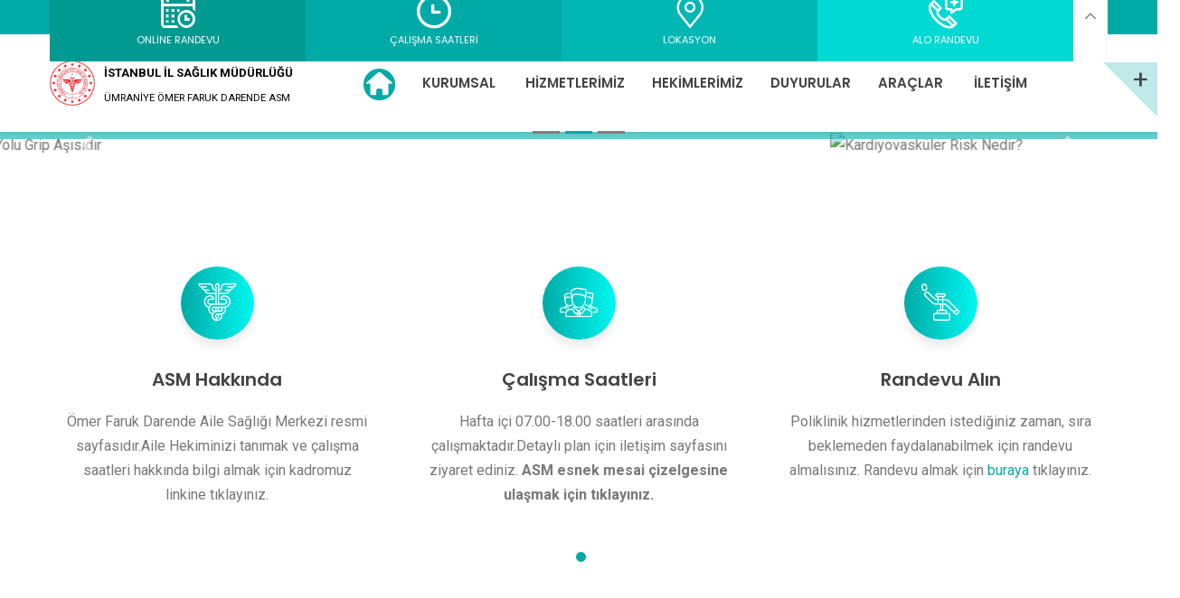

--- FILE ---
content_type: text/html; charset=UTF-8
request_url: https://omerfarukdarende.asmtr.com/
body_size: 6536
content:
<!DOCTYPE html>
<html lang="tr">

<head>




	<title>Anasayfa - &Ouml;mer Faruk Darende Aile Sağlığı Merkezi</title>
    <meta charset="utf-8">
    <meta http-equiv="X-UA-Compatible" content="IE=edge">
	<meta http-equiv="Cache-Control" content="no-cache, no-store, must-revalidate" />
	<meta http-equiv="Pragma" content="no-cache" />
	<meta http-equiv="Expires" content="0" />
    <meta name="viewport" content="width=device-width, initial-scale=1.0, maximum-scale=1.0, user-scalable=0">
	<meta name="title" content="Anasayfa - &Ouml;mer Faruk Darende Aile Sağlığı Merkezi | İSTANBUL İli &Uuml;MRANİYE İlçesi Aile Sağlığı Merkezi"/>
	<meta name="description" content="asm, aile sağlığı merkezi, aile hekimi, bebek aşıları, okul aşıları, İSTANBUL aile hekimleri, &Uuml;MRANİYE aile hekimleri, Anasayfa - &Ouml;mer Faruk Darende Aile Sağlığı Merkezi resmi sitesi">
	<meta name="keywords" content="&Ouml;mer Faruk Darende Aile Sağlığı Merkezi İSTANBUL İli &Uuml;MRANİYE ilçesi Aile Sağlığı Merkezleri"/>
	<meta name="author" content="Medikon Eğitim Bilişim Ltd. Şti.">
	<meta name="category" content="Medical"/>
	<meta name="copyright" content="(c) 2026"/>
    <meta property="fb:app_id" content="">
    <meta property="og:url" content="https://omerfarukdarende.asmtr.com/">
    <meta property="og:type" content="article">
    <meta property="og:title" content="Anasayfa - &Ouml;mer Faruk Darende Aile Sağlığı Merkezi">
    <meta property="og:image" content="https://www.oglenogren.tv/img/asmsitesi/hakkimizda/277-20814-h-nc29743.jpg" />
    <meta property="og:image:alt" content="Anasayfa - &Ouml;mer Faruk Darende Aile Sağlığı Merkezi" />
    <meta property="og:description" content="Aile Sağlığı Merkezi Resmi Sitesi">
    <meta property="og:site_name" content="Anasayfa - &Ouml;mer Faruk Darende Aile Sağlığı Merkezi">
    <meta name="twitter:card" content="summary">
    <meta name="twitter:title" content="Anasayfa - &Ouml;mer Faruk Darende Aile Sağlığı Merkezi">
    <meta name="twitter:description" content="Aile Sağlığı Merkezi Resmi Sitesi">
    <meta name="twitter:image:src" content="https://www.oglenogren.tv/img/asmsitesi/hakkimizda/277-20814-h-nc29743.jpg">

	<link rel="canonical" href="https://omerfarukdarende.asmtr.com">
	<link href="/vendor/bootstrap/bootstrap.min.css" rel="stylesheet">
    <link href="/icons/style.css" rel="stylesheet">
    <link href="/vendor/slick/slick.css" rel="stylesheet">
    <link href="/vendor/animate/animate.min.css" rel="stylesheet">
    <link href="/vendor/bootstrap-datetimepicker/bootstrap-datetimepicker.css" rel="stylesheet">
    <link href="/css/style.css" rel="stylesheet">
    <link rel="icon" href="/images/favicon.png" type="image/x-icon">
    <link href="https://fonts.googleapis.com/css?family=Poppins:300,400,500,600,700,800" rel="stylesheet">
    <link href="https://fonts.googleapis.com/css?family=Roboto:300,400,500,700,900" rel="stylesheet">


<!-- Global site tag (gtag.js) - Google Analytics -->
<script async src="https://www.googletagmanager.com/gtag/js?id=G-P1063YBRW2"></script>
<script>
  window.dataLayer = window.dataLayer || [];
  function gtag(){dataLayer.push(arguments);}
  gtag('js', new Date());

  gtag('config', 'G-P1063YBRW2');
</script>


<script type="application/ld+json">{"@context":"https://schema.org","@type":"MedicalOrganization","name":"&Ouml;mer Faruk Darende Aile Sağlığı Merkezi","url":"https://omerfarukdarende.asmtr.com/","address":{"@type":"PostalAddress","streetAddress":"Esenkent, Sağlık Sokağı No:18, 34776 Dudullu Osb/&Uuml;mraniye/İstanbul","addressLocality":"&Uuml;MRANİYE","addressRegion":"İSTANBUL","addressCountry":"TR"},"telephone":"02164663200"}</script>

</head>
  <div itemscope itemtype="https://schema.org/WebSite">
    <meta itemprop="url" content="https://omerfarukdarende.asmtr.com/"/>
    <meta itemprop="name" content="&Ouml;mer Faruk Darende Aile Sağlığı Merkezi"/>
  </div>

<body class="shop-page layout-landing">
    <header class="header">
        <div class="header-quickLinks js-header-quickLinks d-lg-none">
            <div class="quickLinks-top js-quickLinks-top"></div>
            <div class="js-quickLinks-wrap-m">
            </div>
        </div>
        <div class="header-topline d-none d-lg-flex">
            <div class="container">
                <div class="row align-items-center">
                    <div class="col-auto d-flex align-items-center">
                        <div class="header-info"><i class="icon-placeholder2"></i>Esenkent, Sağlık Sokağı No:18, 34776 Dudullu Osb/&Uuml;mraniye/İstanbul</div>
                        <div class="header-phone"><i class="icon-telephone"></i><a href="tel:02164663200">02164663200</a></div>
                        <div class="header-info"><i class="icon-black-envelope"></i><a href="/cdn-cgi/l/email-protection#f59d81818586cfdada9a989087939487809e919487909b9190db9486988187db969a98">https://omerfarukdarende.asmtr.com</a></div>
                    </div>
                    <div class="col-auto ml-auto d-flex align-items-center">
                        <span class="header-social">
																		                        </span>
                    </div>
                </div>
            </div>
        </div>
        <div class="header-content">
            <div class="container">
                <div class="row align-items-lg-center">
                    <button class="navbar-toggler collapsed" data-toggle="collapse" data-target="#navbarNavDropdown">
                        <span class="icon-menu"></span>
                    </button>
                    <div class="col-lg-auto col-lg-3 d-flex align-items-lg-center">
                        <a href="/anasayfa" class="header-logo text-nowrap" style="font-size:14px;"><img src="/images/logo.png" alt="" class="img-fluid" style="float:left;padding-right: 10px;height:80px;">
						<b style="font-size:13px;letter-spacing: 0px;color:black;">İSTANBUL İL SAĞLIK MÜDÜRLÜĞÜ</b><br>
						<small style="color:black;">&Uuml;MRANİYE &Ouml;MER FARUK DARENDE ASM</small></a>
                    </div>
                    <div class="col-lg ml-auto header-nav-wrap">
                        <div class="header-nav js-header-nav">
                            <nav class="navbar navbar-expand-lg btco-hover-menu">
                                <div class="collapse navbar-collapse justify-content-center" id="navbarNavDropdown">
                                    <ul class="navbar-nav">
                                        <li class="nav-item">
											<a href="/anasayfa" class="d-none d-lg-block"><img src="/images/anasayfa.png" style="height:35px;margin-top:10px;" alt="Anasayfa" title="Anasayfa" /></a>
                                            <a class="nav-link d-block d-sm-block d-md-block d-lg-none" href="/anasayfa">ANA SAYFA</a>
                                        </li>
                                        <li class="nav-item dropdown">
                                            <a class="nav-link dropdown-toggle" href="javascript:void(0);" id="navbarDropdownK" role="button" data-toggle="dropdown" aria-haspopup="true" aria-expanded="false">KURUMSAL</a>
												<div class="dropdown-menu" aria-labelledby="navbarDropdownK">
													<a class="dropdown-item" href="/hakkimizda">HAKKIMIZDA</a>
													<a class="dropdown-item" href="/hizmet-standartlari">HİZMET STANDARTLARI</a>
												</div>
                                        </li>
                                        <li class="nav-item">
                                            <a class="nav-link" href="/hizmetlerimiz">HİZMETLERİMİZ</a>
                                        </li>
                                        <li class="nav-item">
                                            <a class="nav-link" href="/hekimlerimiz">HEKİMLERİMİZ</a>
                                        </li>
                                        <li class="nav-item">
                                            <a class="nav-link" href="/haberler">DUYURULAR</a>
                                        </li>
									    <li class="nav-item dropdown">
											<a class="nav-link dropdown-toggle" href="javascript:void(0);" id="navbarDropdown" role="button" data-toggle="dropdown" aria-haspopup="true" aria-expanded="false">ARAÇLAR</a>
												<div class="dropdown-menu" aria-labelledby="navbarDropdown">
													<a class="dropdown-item" href="/nobetci-eczaneler">Nöbetçi Eczaneler</a>
													<div class="dropdown-divider"></div>
																										<a class="dropdown-item" href="https://www.enabiz.gov.tr/" target="_blank">E-Nabız Laboratuvar Sonucu</a>
																										
													
													<a class="dropdown-item" href="https://mmtarama.saglik.gov.tr/randevu/mamografi-sonuc-sorgula" target="_blank">Mamografi Sonucu</a>
													<a class="dropdown-item" href="https://www.enabiz.gov.tr/" target="_blank">Rahim Ağzı Kanseri Tarama (Smear) Sonucu</a>
													<div class="dropdown-divider"></div>
													<a class="dropdown-item" href="/bebek-asi-takvimi-hesaplama">Bebek Aşı Takvimi Hesaplama</a>
													<a class="dropdown-item" href="/bebek-izlem-takvimi-hesaplama">Bebek İzlem Takvimi Hesaplama</a>
													<a class="dropdown-item" href="/gebe-izlem-takvimi-hesaplama">Gebe İzlem Takvimi Hesaplama</a>
													<a class="dropdown-item" href="/lohusa-izlem-takvimi-hesaplama">Lohusa İzlem Takvimi Hesaplama</a>
													<a class="dropdown-item" href="/askerlik-boy-kilo-kontrol">Askerlik Boy Kilo Oranı Kontrolü</a>
													<div class="dropdown-divider"></div>
													<a class="dropdown-item" href="/cocuk-beden-kitle-indeksi">Çocuk Beden Kitle İndeksi</a>
													<a class="dropdown-item" href="/yetiskin-beden-kitle-indeksi">Yetişkin Beden Kitle İndeksi</a>
													<a class="dropdown-item" href="/bel-cevresi-risk-hesaplama">Bel Çevresi Risk Saptama</a>
													<a class="dropdown-item" href="/aktiviteye-gore-harcanan-enerji">Aktiviteye Göre Harcanan Enerji</a>
												</div>
										</li>
                                        <li class="nav-item">
                                            <a class="nav-link" href="/iletisim">İLETİŞİM</a>
                                        </li>

                                    </ul>
                                </div>
                            </nav>
                        </div>
                       <div class="header-search">
                     <!--        <form action="#" class="form-inline">
                                <i class="icon-search"></i>
                                <input type="text" placeholder="Arama Yap">
                                <button type="submit"><i class="icon-search"></i></button>
                            </form>-->
                        </div>
                    </div>
                </div>
            </div>
        </div>
    </header>  <style>
  /* Make the image fully responsive */
  .carousel-inner img {
    width: 100%;
    height: 100%;
	max-height: 600px;
  }
.carousel-caption {
    max-width: 100%;
    width:100%;
    background-color: #ffb81c;
    left: 0;
}

& span.carousel-control-prev-icon, & span.carousel-control-next-icon{
        background-color: black;
    }
.carousel .carousel-indicators li {  background-color: gray; }
.carousel .carousel-indicators li.active { background-color: var(--primary); }

  </style>
<div class="page-content">

        <div class="section mt-0">
            <div class="quickLinks-wrap d-none d-lg-flex">
                <div class="quickLinks js-quickLinks closed">
                    <div class="container">
                        <div class="row no-gutters">
                            <div class="col">
                                <a href="https://www.mhrs.gov.tr/vatandas/" target="_blank" class="link">
                                    <i class="icon-calendar"></i><span>ONLİNE RANDEVU</span>
                                </a>
                            </div>

                            <div class="col">
                                <a href="https://www.oglenogren.tv/img/asmsitesi/pdfimg/277-20814-esnek-vb45991.jpg" target="_blank" class="link">
                                    <i class="icon-clock"></i><span>ÇALIŞMA SAATLERİ</span>
                                </a>
                            </div>
                            <div class="col">
                                <a href="/iletisim" class="link">
                                    <i class="icon-placeholder"></i><span>LOKASYON</span>
                                </a>
                            </div>
                            <div class="col">
                                <a href="tel:182" class="link">
                                    <i class="icon-emergency-call"></i><span>ALO RANDEVU</span>
                                </a>
                            </div>
                            <div class="col col-close"><a href="#" class="js-quickLinks-close"><i class="icon-top" data-toggle="tooltip" data-placement="top" title="Gösterme"></i></a></div>
                        </div>
                    </div>
                    <div class="quickLinks-open js-quickLinks-open"><span data-toggle="tooltip" data-placement="left" title="Göster">+</span></div>
                </div>
            </div>
            <div id="mainSliderWrapper">
<div id="anaslider" class="carousel slide" data-ride="carousel" data-interval="2000">

 
  <!-- The slideshow -->
  <div class="carousel-inner">
   
    <div class="carousel-item active">
 <a href="/haber_detay/3-mevsimsel-grip-hastaligindan-korunmanin-en-iyi-yolu-grip-asisidir">
                        <img src="https://www.oglenogren.tv/img/asmsitesi/haberler/3_haber_ty47868.jpg" alt="Mevsimsel Grip Hastalığından Korunmanın En İyi Yolu Grip Aşısıdır" width="1100" height="500">     
                <div class="carousel-caption" style="background: rgba(0, 170, 166, .60);">
                    <h4 style="color:white;">Mevsimsel Grip Hastalığından Korunmanın En İyi Yolu Grip Aşısıdır</h4>
                    <p>Haberin devamı için tıklayınız</p>
                </div>
            </a>						
    </div>
    <div class="carousel-item ">
 <a href="/haber_detay/3-kardiyovaskuler-risk-nedir">
                        <img src="https://www.oglenogren.tv/img/asmsitesi/haberler/3_haber_as51853.jpg" alt="Kardiyovask&uuml;ler Risk Nedir?" width="1100" height="500">     
                <div class="carousel-caption" style="background: rgba(0, 170, 166, .60);">
                    <h4 style="color:white;">Kardiyovask&uuml;ler Risk Nedir?</h4>
                    <p>Haberin devamı için tıklayınız</p>
                </div>
            </a>						
    </div>
    <div class="carousel-item ">
 <a href="/haber_detay/3-erken-teshis-hayat-kurtarir">
                        <img src="https://www.oglenogren.tv/img/asmsitesi/haberler/3_haber_ty39410.jpg" alt="Erken Teşhis Hayat Kurtarır..!" width="1100" height="500">     
                <div class="carousel-caption" style="background: rgba(0, 170, 166, .60);">
                    <h4 style="color:white;">Erken Teşhis Hayat Kurtarır..!</h4>
                    <p>Haberin devamı için tıklayınız</p>
                </div>
            </a>						
    </div>
<!-- 
    <div class="carousel-item ">

						<img src="/images/slider/slider1.png" alt="ASM Websitesi" width="1100" height="500">
      
    </div>
    <div class="carousel-item">
						<img src="/images/slider/slider2.png" alt="ASM Websitesi" width="1100" height="500">
    </div>
    <div class="carousel-item">
						<img src="/images/slider/slider3.png" alt="ASM Websitesi" width="1100" height="500">

    </div>-->
  </div>

  <!-- Indicators -->
  <ul class="carousel-indicators">
      <li data-target="#anaslider" data-slide-to="0" class="active"></li>
      <li data-target="#anaslider" data-slide-to="1" ></li>
      <li data-target="#anaslider" data-slide-to="2" ></li>
    </ul> 
 
  <!-- Left and right controls -->
  <a class="carousel-control-prev" href="#anaslider" data-slide="prev">
    <span class="carousel-control-prev-icon"></span>
  </a>
  <a class="carousel-control-next" href="#anaslider" data-slide="next">
    <span class="carousel-control-next-icon"></span>
  </a>
</div>
</div>
        </div>


        <div class="section">
            <div class="container">
               
                <div class="row js-icn-carousel icn-carousel flex-column flex-sm-row text-center text-sm-left" data-slick='{"slidesToShow": 3, "responsive":[{"breakpoint": 1024,"settings":{"slidesToShow": 2}}]}'>
                    <div class="col-md">
                        <div class="icn-text icn-text-wmax">
                            <div class="icn-text-circle"><i class="icon-medicine"></i></div>
                            <div>
                                <h5 class="icn-text-title">ASM Hakkında</h5>
                                <p>&Ouml;mer Faruk Darende Aile Sağlığı Merkezi resmi sayfasıdır.Aile Hekiminizi tanımak ve &ccedil;alışma saatleri hakkında bilgi almak i&ccedil;in kadromuz linkine tıklayınız.</p>
                            </div>
                        </div>
                    </div>
                    <div class="col-md">
                        <div class="icn-text icn-text-wmax">
                            <div class="icn-text-circle"><i class="icon-team"></i></div>
                            <div>
                                <h5 class="icn-text-title">Çalışma Saatleri</h5>
                                <p>Hafta içi 07.00-18.00 saatleri arasında çalışmaktadır.Detaylı plan için iletişim sayfasını ziyaret ediniz. <b>ASM esnek mesai çizelgesine ulaşmak için <a href="https://www.oglenogren.tv/img/asmsitesi/pdfimg/277-20814-esnek-vb45991.jpg" target="_blank">tıklayınız.</a></b></p> 
                            </div>
                        </div>
                    </div>
                    <div class="col-md">
                        <div class="icn-text">
                            <div class="icn-text-circle"><i class="icon-dental-chair"></i></div>
                            <div>
                                <h5 class="icn-text-title">Randevu Alın</h5>
                                <p>Poliklinik hizmetlerinden istediğiniz zaman, sıra beklemeden faydalanabilmek için randevu almalısınız. Randevu almak için <a href="https://mhrs.gov.tr/vatandas/#/" target="_blank" style="color:#0AAAA6"> buraya </a> tıklayınız.</a></p>
                            </div>
                        </div>
                    </div>
                </div>
            </div>
        </div>

        
        <div class="section" style="margin-bottom:80px">
            <div class="container">
                <div class="title-wrap text-center">
                    <h2 class="h1">Haberler</h2>
                    <div class="h-decor"></div>
                </div>
                <div class="blog-grid-full blog-grid-carousel-full js-blog-grid-carousel-full mt-3 mb-0 row">



                      <div class="col-md-6 col-lg-4">
                        <div class="blog-post">
                            <div class="post-image">
                                <a href="/haber_detay/3-mevsimsel-grip-hastaligindan-korunmanin-en-iyi-yolu-grip-asisidir"><img src="https://www.oglenogren.tv/img/asmsitesi/haberler/3_haber_ty47868.jpg"  alt="Mevsimsel Grip Hastalığından Korunmanın En İyi Yolu Grip Aşısıdır"></a>
                            </div>
                            <div class="blog-post-info">
                                <div class="post-date">22<span>Ara</span><span>2022</span></div>
                                <div>
                                    <h2 class="post-title"><a href="/haber_detay/3-mevsimsel-grip-hastaligindan-korunmanin-en-iyi-yolu-grip-asisidir" target="_blank">Mevsimsel Grip Hastalığından Korunmanın En İyi Yolu Grip Aşısıdır</a></h2>
                                </div>
                            </div>
                            <div class="post-teaser"></div>
                            <div class="mt-2"><a href="/haber_detay/3-mevsimsel-grip-hastaligindan-korunmanin-en-iyi-yolu-grip-asisidir" class="btn btn-sm btn-hover-fill"><i class="icon-right-arrow"></i><span>Devamını Oku</span><i class="icon-right-arrow"></i></a></div>
                        </div>
                    </div>




                      <div class="col-md-6 col-lg-4">
                        <div class="blog-post">
                            <div class="post-image">
                                <a href="/haber_detay/3-kardiyovaskuler-risk-nedir"><img src="https://www.oglenogren.tv/img/asmsitesi/haberler/3_haber_as51853.jpg"  alt="Kardiyovask&uuml;ler Risk Nedir?"></a>
                            </div>
                            <div class="blog-post-info">
                                <div class="post-date">08<span>Şub</span><span>2022</span></div>
                                <div>
                                    <h2 class="post-title"><a href="/haber_detay/3-kardiyovaskuler-risk-nedir" target="_blank">Kardiyovask&uuml;ler Risk Nedir?</a></h2>
                                </div>
                            </div>
                            <div class="post-teaser"></div>
                            <div class="mt-2"><a href="/haber_detay/3-kardiyovaskuler-risk-nedir" class="btn btn-sm btn-hover-fill"><i class="icon-right-arrow"></i><span>Devamını Oku</span><i class="icon-right-arrow"></i></a></div>
                        </div>
                    </div>




                      <div class="col-md-6 col-lg-4">
                        <div class="blog-post">
                            <div class="post-image">
                                <a href="/haber_detay/3-erken-teshis-hayat-kurtarir"><img src="https://www.oglenogren.tv/img/asmsitesi/haberler/3_haber_ty39410.jpg"  alt="Erken Teşhis Hayat Kurtarır..!"></a>
                            </div>
                            <div class="blog-post-info">
                                <div class="post-date">07<span>Şub</span><span>2022</span></div>
                                <div>
                                    <h2 class="post-title"><a href="/haber_detay/3-erken-teshis-hayat-kurtarir" target="_blank">Erken Teşhis Hayat Kurtarır..!</a></h2>
                                </div>
                            </div>
                            <div class="post-teaser"></div>
                            <div class="mt-2"><a href="/haber_detay/3-erken-teshis-hayat-kurtarir" class="btn btn-sm btn-hover-fill"><i class="icon-right-arrow"></i><span>Devamını Oku</span><i class="icon-right-arrow"></i></a></div>
                        </div>
                    </div>



                </div>
            </div>
        </div>

    </div>
	    <div class="footer">
        <div class="container">
            <div class="row py-1 py-md-2 px-lg-0">
              <div class="col-sm-6 col-lg-4">
                    <h3>Menü</h3>
                    <div class="h-decor"></div>
						<ul>
						<li class="footer-post-title"><a href="/anasayfa">Anasayfa</a></li>
						<li class="footer-post-title"><a href="/hakkimizda">Kurumsal</a></li>
						<li class="footer-post-title"><a href="/hizmetlerimiz">Hizmetlerimiz</a></li>
						<li class="footer-post-title"><a href="/hekimlerimiz">Hekimlerimiz</a></li>
						<li class="footer-post-title"><a href="/haberler">Haberler</a></li>
						<li class="footer-post-title"><a href="/hizmet-standartlari">Hizmet Standartları</a></li>
						<li class="footer-post-title"><a href="/iletisim">İletişim</a></li>
						</ul>
                   
                </div>
                <div class="col-sm-6 col-lg-4">
                    <h3>Linkler</h3>
					<div class="h-decor"></div>
						<ul>
						<li class="footer-post-title"><a href="https://www.saglik.gov.tr" target="_blank">T.C. Sağlık Bakanlığı</a></li>
						<li class="footer-post-title"><a href="https://istanbulism.saglik.gov.tr" target="_blank">İl Sağlık Müdürlüğü</a></li>
						<li class="footer-post-title"><a href="https://mmtarama.saglik.gov.tr/randevu/mamografi-sonuc-sorgula" target="_blank">Mamografi Sonuçları</a></li>
						<li class="footer-post-title"><a href="https://www.enabiz.gov.tr/" target="_blank">Rahim Ağzı Kanseri (Smear) Sonuçları</a></li>
						<li class="footer-post-title"><a href="https://www.enabiz.gov.tr" target="_blank">Tahlil Sonuçları</a></li>
						<li class="footer-post-title"><a href="https://asi.saglik.gov.tr" target="_blank">Aşı Hakkında Bilgiler</a></li>
						<li class="footer-post-title"><a href="https://hsgm.saglik.gov.tr/tr/obezite" target="_blank">Obezite</a></li>
						<li class="footer-post-title"><a href="https://hsgm.saglik.gov.tr/tr/beslenme" target="_blank">Sağlıklı Beslenme</a></li>
						<li class="footer-post-title"><a href="https://www.turkiye.gov.tr/aile-hekim-bilgisi" target="_blank">Aile Hekimim Kim</a></li>
						</ul>
					<!--
                    <div class="h-decor"></div>
                    <div class="footer-post d-flex">
                        <div class="footer-post-photo"><img src="/images/content/footer-post-author-03.jpg" alt="" class="img-fluid"></div>
                        <div class="footer-post-text">
                            <div class="footer-post-title"><a href="http://www.saglik.gov.tr" target="_blank">Sağlık Bakanlığı</a></div>
                        </div>
                    </div>
                    <div class="footer-post d-flex">
                        <div class="footer-post-photo"><img src="/images/content/footer-post-author-01.jpg" alt="" class="img-fluid"></div>
                        <div class="footer-post-text">
                            <div class="footer-post-title"><a href="http://covid19.saglik.gov.tr" target="_blank">Covid-19 Portali</a></div>
                        </div>
                    </div>
                    <div class="footer-post d-flex">
                        <div class="footer-post-photo"><img src="/images/content/footer-post-author-02.jpg" alt="" class="img-fluid"></div>
                        <div class="footer-post-text">
                            <div class="footer-post-title"><a href="http://sagligim.gov.tr" target="_blank">Sağlığım Portali</a></div>
                        </div>
                    </div>
					-->
                </div>
                <div class="col-sm-6 col-lg-4">
                    <h3>İletişim Bilgileri</h3>
                    <div class="h-decor"></div>
                    <ul class="icn-list">
                        <li>
                            <i class="icon-placeholder2"></i>Esenkent, Sağlık Sokağı No:18, 34776 Dudullu Osb/&Uuml;mraniye/İstanbul                            <br>
                            <a href="/iletisim" class="btn btn-xs btn-gradient"><i class="icon-placeholder2"></i><span>HARİTADA GÖSTER</span><i class="icon-right-arrow"></i></a>
                        </li>
                        <li>
                            <i class="icon-telephone"></i><span class="phone"><span class="text-nowrap"><a href="tel:02164663200">02164663200</a></span></span>
                        </li>
                        <li><i class="icon-black-envelope"></i><a href="/cdn-cgi/l/email-protection#eb839f9f9b98d1c4c484868e998d8a999e808f8a998e858f8ec58a98869f99c5888486">https://omerfarukdarende.asmtr.com</a></li>
						<li><i class="icon-black-envelope"></i>Son Güncelleme Tarihi: 28.01.2026</li>
                    </ul>
                </div>
            </div>
        </div>
        <div class="footer-bottom">
            <div class="container">
                <div class="row text-center text-md-left">
                    <div class="col-sm">
                        Copyright © 2026 
                    </div>
                    <div class="col-sm-auto ml-auto"><a href="/gizlilik-ve-cerez-politikasi" target="_blank">Çerez Politikası</a></div>
                </div>
            </div>
        </div>
    </div>
    <script data-cfasync="false" src="/cdn-cgi/scripts/5c5dd728/cloudflare-static/email-decode.min.js"></script><script src="/vendor/jquery/jquery-3.2.1.min.js"></script>
    <script src="/vendor/jquery-migrate/jquery-migrate-3.0.1.min.js"></script>
    <script src="/vendor/cookie/jquery.cookie.js"></script>
    <script src="/vendor/bootstrap-datetimepicker/moment.js"></script>
    <script src="/vendor/bootstrap-datetimepicker/bootstrap-datetimepicker.min.js"></script>
    <script src="/vendor/popper/popper.min.js"></script>
    <script src="/vendor/bootstrap/bootstrap.min.js"></script>
    <script src="/vendor/waypoints/jquery.waypoints.min.js"></script>
    <script src="/vendor/waypoints/sticky.min.js"></script>
    <script src="/vendor/imagesloaded/imagesloaded.pkgd.min.js"></script>
    <script src="/vendor/slick/slick.min.js"></script>
    <script src="/vendor/scroll-with-ease/jquery.scroll-with-ease.min.js"></script>
    <script src="/vendor/countTo/jquery.countTo.js"></script>
    <script src="/vendor/form-validation/jquery.form.js"></script>
    <script src="/vendor/form-validation/jquery.validate.min.js"></script>
    <script src="/vendor/isotope/isotope.pkgd.min.js"></script>
	<script src='https://cdnjs.cloudflare.com/ajax/libs/ekko-lightbox/5.3.0/ekko-lightbox.min.js'></script>
    <script src="/js/app.js"></script>
    <script src="/js/app-shop.js"></script>
	<script src="/js/mask.js"></script>
<script>	
$(document).on("click", '[data-toggle="lightbox"]', function(event) {
  event.preventDefault();
  $(this).ekkoLightbox();
});
</script>

<!--Start of Tawk.to Script-->
<script type="text/javascript">
var Tawk_API=Tawk_API||{}, Tawk_LoadStart=new Date();
(function(){
var s1=document.createElement("script"),s0=document.getElementsByTagName("script")[0];
s1.async=true;
s1.src='https://embed.tawk.to/62082aa7b9e4e21181bed0d6/1frnud7mc';
s1.charset='UTF-8';
s1.setAttribute('crossorigin','*');
s0.parentNode.insertBefore(s1,s0);
})();
</script>
<!--End of Tawk.to Script-->
<script defer src="https://static.cloudflareinsights.com/beacon.min.js/vcd15cbe7772f49c399c6a5babf22c1241717689176015" integrity="sha512-ZpsOmlRQV6y907TI0dKBHq9Md29nnaEIPlkf84rnaERnq6zvWvPUqr2ft8M1aS28oN72PdrCzSjY4U6VaAw1EQ==" data-cf-beacon='{"version":"2024.11.0","token":"8196d003b11c475c95002e6ede468137","r":1,"server_timing":{"name":{"cfCacheStatus":true,"cfEdge":true,"cfExtPri":true,"cfL4":true,"cfOrigin":true,"cfSpeedBrain":true},"location_startswith":null}}' crossorigin="anonymous"></script>
</body>

</html>

--- FILE ---
content_type: text/css
request_url: https://omerfarukdarende.asmtr.com/vendor/bootstrap/bootstrap.min.css
body_size: 19376
content:
/*!
 * Bootstrap v4.0.0-beta.2 (https://getbootstrap.com)
 * Copyright 2011-2017 The Bootstrap Authors
 * Copyright 2011-2017 Twitter, Inc.
 * Licensed under MIT (https://github.com/twbs/bootstrap/blob/master/LICENSE)
 */
:root { --blue: #007bff; --indigo: #6610f2; --purple: #6f42c1; --pink: #e83e8c; --red: #dc3545; --orange: #fd7e14; --yellow: #ffc107; --green: #28a745; --teal: #20c997; --cyan: #17a2b8; --white: #fff; --gray: #868e96; --gray-dark: #343a40; --primary: #007bff; --secondary: #868e96; --success: #28a745; --info: #17a2b8; --warning: #ffc107; --danger: #dc3545; --light: #f8f9fa; --dark: #343a40; --breakpoint-xs: 0; --breakpoint-sm: 576px; --breakpoint-md: 768px; --breakpoint-lg: 992px; --breakpoint-xl: 1200px; --font-family-sans-serif: -apple-system, BlinkMacSystemFont, "Segoe UI", Roboto, "Helvetica Neue", Arial, sans-serif, "Apple Color Emoji", "Segoe UI Emoji", "Segoe UI Symbol"; --font-family-monospace: "SFMono-Regular", Menlo, Monaco, Consolas, "Liberation Mono", "Courier New", monospace; }

@media print { *, *::before, *::after { text-shadow: none !important; box-shadow: none !important; }
  a, a:visited { text-decoration: underline; }
  abbr[title]::after { content: " (" attr(title) ")"; }
  pre { white-space: pre-wrap !important; }
  pre, blockquote { border: 1px solid #999; page-break-inside: avoid; }
  thead { display: table-header-group; }
  tr, img { page-break-inside: avoid; }
  p, h2, h3 { orphans: 3; widows: 3; }
  h2, h3 { page-break-after: avoid; }
  .navbar { display: none; }
  .badge { border: 1px solid #000; }
  .table { border-collapse: collapse !important; }
  .table td, .table th { background-color: #fff !important; }
  .table-bordered th, .table-bordered td { border: 1px solid #ddd !important; } }
*, *::before, *::after { box-sizing: border-box; }

html { font-family: sans-serif; line-height: 1.15; -webkit-text-size-adjust: 100%; -ms-text-size-adjust: 100%; -ms-overflow-style: scrollbar; -webkit-tap-highlight-color: rgba(0, 0, 0, 0); }

@-ms-viewport { width: device-width; }
article, aside, dialog, figcaption, figure, footer, header, hgroup, main, nav, section { display: block; }

body { margin: 0; font-family: -apple-system, BlinkMacSystemFont, "Segoe UI", Roboto, "Helvetica Neue", Arial, sans-serif, "Apple Color Emoji", "Segoe UI Emoji", "Segoe UI Symbol"; font-size: 1rem; font-weight: 400; line-height: 1.5; color: #212529; text-align: left; background-color: #fff; }

[tabindex="-1"]:focus { outline: none !important; }

hr { box-sizing: content-box; height: 0; overflow: visible; }

h1, h2, h3, h4, h5, h6 { margin-top: 0; margin-bottom: 0.5rem; }

p { margin-top: 0; margin-bottom: 1rem; }

abbr[title], abbr[data-original-title] { text-decoration: underline; text-decoration: underline dotted; cursor: help; border-bottom: 0; }

address { margin-bottom: 1rem; font-style: normal; line-height: inherit; }

ol, ul, dl { margin-top: 0; margin-bottom: 1rem; }

ol ol, ul ul, ol ul, ul ol { margin-bottom: 0; }

dt { font-weight: 700; }

dd { margin-bottom: .5rem; margin-left: 0; }

blockquote { margin: 0 0 1rem; }

dfn { font-style: italic; }

b, strong { font-weight: bolder; }

small { font-size: 80%; }

sub, sup { position: relative; font-size: 75%; line-height: 0; vertical-align: baseline; }

sub { bottom: -.25em; }

sup { top: -.5em; }

a { color: #007bff; text-decoration: none; background-color: transparent; -webkit-text-decoration-skip: objects; }
a:hover { color: #0056b3; text-decoration: underline; }

a:not([href]):not([tabindex]) { color: inherit; text-decoration: none; }
a:not([href]):not([tabindex]):focus, a:not([href]):not([tabindex]):hover { color: inherit; text-decoration: none; }
a:not([href]):not([tabindex]):focus { outline: 0; }

pre, code, kbd, samp { font-family: monospace, monospace; font-size: 1em; }

pre { margin-top: 0; margin-bottom: 1rem; overflow: auto; -ms-overflow-style: scrollbar; }

figure { margin: 0 0 1rem; }

img { vertical-align: middle; border-style: none; }

svg:not(:root) { overflow: hidden; }

a, area, button, [role="button"], input:not([type="range"]), label, select, summary, textarea { touch-action: manipulation; }

table { border-collapse: collapse; }

caption { padding-top: 0.75rem; padding-bottom: 0.75rem; color: #868e96; text-align: left; caption-side: bottom; }

th { text-align: inherit; }

label { display: inline-block; margin-bottom: .5rem; }

button { border-radius: 0; }

button:focus { outline: 1px dotted; outline: 5px auto -webkit-focus-ring-color; }

input, button, select, optgroup, textarea { margin: 0; font-family: inherit; font-size: inherit; line-height: inherit; }

button, input { overflow: visible; }

button, select { text-transform: none; }

button, html [type="button"], [type="reset"], [type="submit"] { -webkit-appearance: button; }

button::-moz-focus-inner, [type="button"]::-moz-focus-inner, [type="reset"]::-moz-focus-inner, [type="submit"]::-moz-focus-inner { padding: 0; border-style: none; }

input[type="radio"], input[type="checkbox"] { box-sizing: border-box; padding: 0; }

input[type="date"], input[type="time"], input[type="datetime-local"], input[type="month"] { -webkit-appearance: listbox; }

textarea { overflow: auto; resize: vertical; }

fieldset { min-width: 0; padding: 0; margin: 0; border: 0; }

legend { display: block; width: 100%; max-width: 100%; padding: 0; margin-bottom: .5rem; font-size: 1.5rem; line-height: inherit; color: inherit; white-space: normal; }

progress { vertical-align: baseline; }

[type="number"]::-webkit-inner-spin-button, [type="number"]::-webkit-outer-spin-button { height: auto; }

[type="search"] { outline-offset: -2px; -webkit-appearance: none; }

[type="search"]::-webkit-search-cancel-button, [type="search"]::-webkit-search-decoration { -webkit-appearance: none; }

::-webkit-file-upload-button { font: inherit; -webkit-appearance: button; }

output { display: inline-block; }

summary { display: list-item; }

template { display: none; }

[hidden] { display: none !important; }

h1, h2, h3, h4, h5, h6, .h1, .h2, .h3, .h4, .h5, .h6 { margin-bottom: 0.5rem; font-family: inherit; font-weight: 500; line-height: 1.2; color: inherit; }

h1, .h1 { font-size: 2.5rem; }

h2, .h2 { font-size: 2rem; }

h3, .h3 { font-size: 1.75rem; }

h4, .h4 { font-size: 1.5rem; }

h5, .h5 { font-size: 1.25rem; }

h6, .h6 { font-size: 1rem; }

.lead { font-size: 1.25rem; font-weight: 300; }

.display-1 { font-size: 6rem; font-weight: 300; line-height: 1.2; }

.display-2 { font-size: 5.5rem; font-weight: 300; line-height: 1.2; }

.display-3 { font-size: 4.5rem; font-weight: 300; line-height: 1.2; }

.display-4 { font-size: 3.5rem; font-weight: 300; line-height: 1.2; }

hr { margin-top: 1rem; margin-bottom: 1rem; border: 0; border-top: 1px solid rgba(0, 0, 0, 0.1); }

small, .small { font-size: 80%; font-weight: 400; }

mark, .mark { padding: 0.2em; background-color: #fcf8e3; }

.list-unstyled { padding-left: 0; list-style: none; }

.list-inline { padding-left: 0; list-style: none; }

.list-inline-item { display: inline-block; }
.list-inline-item:not(:last-child) { margin-right: 5px; }

.initialism { font-size: 90%; text-transform: uppercase; }

.blockquote { margin-bottom: 1rem; font-size: 1.25rem; }

.blockquote-footer { display: block; font-size: 80%; color: #868e96; }
.blockquote-footer::before { content: "\2014 \00A0"; }

.img-fluid { max-width: 100%; height: auto; }

.img-thumbnail { padding: 0.25rem; background-color: #fff; border: 1px solid #ddd; border-radius: 0.25rem; transition: all 0.2s ease-in-out; max-width: 100%; height: auto; }

.figure { display: inline-block; }

.figure-img { margin-bottom: 0.5rem; line-height: 1; }

.figure-caption { font-size: 90%; color: #868e96; }

code, kbd, pre, samp { font-family: "SFMono-Regular", Menlo, Monaco, Consolas, "Liberation Mono", "Courier New", monospace; }

code { padding: 0.2rem 0.4rem; font-size: 90%; color: #bd4147; background-color: #f8f9fa; border-radius: 0.25rem; }
a > code { padding: 0; color: inherit; background-color: inherit; }

kbd { padding: 0.2rem 0.4rem; font-size: 90%; color: #fff; background-color: #212529; border-radius: 0.2rem; }
kbd kbd { padding: 0; font-size: 100%; font-weight: 700; }

pre { display: block; margin-top: 0; margin-bottom: 1rem; font-size: 90%; color: #212529; }
pre code { padding: 0; font-size: inherit; color: inherit; background-color: transparent; border-radius: 0; }

.pre-scrollable { max-height: 340px; overflow-y: scroll; }

.container { width: 100%; padding-right: 15px; padding-left: 15px; margin-right: auto; margin-left: auto; }
@media (min-width: 576px) { .container { max-width: 540px; } }
@media (min-width: 768px) { .container { max-width: 720px; } }
@media (min-width: 992px) { .container { max-width: 960px; } }
@media (min-width: 1200px) { .container { max-width: 1140px; } }

.container-fluid { width: 100%; padding-right: 15px; padding-left: 15px; margin-right: auto; margin-left: auto; }

.row { display: flex; flex-wrap: wrap; margin-right: -15px; margin-left: -15px; }

.no-gutters { margin-right: 0; margin-left: 0; }
.no-gutters > .col, .no-gutters > [class*="col-"] { padding-right: 0; padding-left: 0; }

.col-1, .col-2, .col-3, .col-4, .col-5, .col-6, .col-7, .col-8, .col-9, .col-10, .col-11, .col-12, .col, .col-auto, .col-sm-1, .col-sm-2, .col-sm-3, .col-sm-4, .col-sm-5, .col-sm-6, .col-sm-7, .col-sm-8, .col-sm-9, .col-sm-10, .col-sm-11, .col-sm-12, .col-sm, .col-sm-auto, .col-md-1, .col-md-2, .col-md-3, .col-md-4, .col-md-5, .col-md-6, .col-md-7, .col-md-8, .col-md-9, .col-md-10, .col-md-11, .col-md-12, .col-md, .col-md-auto, .col-lg-1, .col-lg-2, .col-lg-3, .col-lg-4, .col-lg-5, .col-lg-6, .col-lg-7, .col-lg-8, .col-lg-9, .col-lg-10, .col-lg-11, .col-lg-12, .col-lg, .col-lg-auto, .col-xl-1, .col-xl-2, .col-xl-3, .col-xl-4, .col-xl-5, .col-xl-6, .col-xl-7, .col-xl-8, .col-xl-9, .col-xl-10, .col-xl-11, .col-xl-12, .col-xl, .col-xl-auto { position: relative; width: 100%; min-height: 1px; padding-right: 15px; padding-left: 15px; }

.col { flex-basis: 0; flex-grow: 1; max-width: 100%; }

.col-auto { flex: 0 0 auto; width: auto; max-width: none; }

.col-1 { flex: 0 0 8.3333333333%; max-width: 8.3333333333%; }

.col-2 { flex: 0 0 16.6666666667%; max-width: 16.6666666667%; }

.col-3 { flex: 0 0 25%; max-width: 25%; }

.col-4 { flex: 0 0 33.3333333333%; max-width: 33.3333333333%; }

.col-5 { flex: 0 0 41.6666666667%; max-width: 41.6666666667%; }

.col-6 { flex: 0 0 50%; max-width: 50%; }

.col-7 { flex: 0 0 58.3333333333%; max-width: 58.3333333333%; }

.col-8 { flex: 0 0 66.6666666667%; max-width: 66.6666666667%; }

.col-9 { flex: 0 0 75%; max-width: 75%; }

.col-10 { flex: 0 0 83.3333333333%; max-width: 83.3333333333%; }

.col-11 { flex: 0 0 91.6666666667%; max-width: 91.6666666667%; }

.col-12 { flex: 0 0 100%; max-width: 100%; }

.order-first { order: -1; }

.order-1 { order: 1; }

.order-2 { order: 2; }

.order-3 { order: 3; }

.order-4 { order: 4; }

.order-5 { order: 5; }

.order-6 { order: 6; }

.order-7 { order: 7; }

.order-8 { order: 8; }

.order-9 { order: 9; }

.order-10 { order: 10; }

.order-11 { order: 11; }

.order-12 { order: 12; }

.offset-1 { margin-left: 8.3333333333%; }

.offset-2 { margin-left: 16.6666666667%; }

.offset-3 { margin-left: 25%; }

.offset-4 { margin-left: 33.3333333333%; }

.offset-5 { margin-left: 41.6666666667%; }

.offset-6 { margin-left: 50%; }

.offset-7 { margin-left: 58.3333333333%; }

.offset-8 { margin-left: 66.6666666667%; }

.offset-9 { margin-left: 75%; }

.offset-10 { margin-left: 83.3333333333%; }

.offset-11 { margin-left: 91.6666666667%; }

@media (min-width: 576px) { .col-sm { flex-basis: 0; flex-grow: 1; max-width: 100%; }
  .col-sm-auto { flex: 0 0 auto; width: auto; max-width: none; }
  .col-sm-1 { flex: 0 0 8.3333333333%; max-width: 8.3333333333%; }
  .col-sm-2 { flex: 0 0 16.6666666667%; max-width: 16.6666666667%; }
  .col-sm-3 { flex: 0 0 25%; max-width: 25%; }
  .col-sm-4 { flex: 0 0 33.3333333333%; max-width: 33.3333333333%; }
  .col-sm-5 { flex: 0 0 41.6666666667%; max-width: 41.6666666667%; }
  .col-sm-6 { flex: 0 0 50%; max-width: 50%; }
  .col-sm-7 { flex: 0 0 58.3333333333%; max-width: 58.3333333333%; }
  .col-sm-8 { flex: 0 0 66.6666666667%; max-width: 66.6666666667%; }
  .col-sm-9 { flex: 0 0 75%; max-width: 75%; }
  .col-sm-10 { flex: 0 0 83.3333333333%; max-width: 83.3333333333%; }
  .col-sm-11 { flex: 0 0 91.6666666667%; max-width: 91.6666666667%; }
  .col-sm-12 { flex: 0 0 100%; max-width: 100%; }
  .order-sm-first { order: -1; }
  .order-sm-1 { order: 1; }
  .order-sm-2 { order: 2; }
  .order-sm-3 { order: 3; }
  .order-sm-4 { order: 4; }
  .order-sm-5 { order: 5; }
  .order-sm-6 { order: 6; }
  .order-sm-7 { order: 7; }
  .order-sm-8 { order: 8; }
  .order-sm-9 { order: 9; }
  .order-sm-10 { order: 10; }
  .order-sm-11 { order: 11; }
  .order-sm-12 { order: 12; }
  .offset-sm-0 { margin-left: 0; }
  .offset-sm-1 { margin-left: 8.3333333333%; }
  .offset-sm-2 { margin-left: 16.6666666667%; }
  .offset-sm-3 { margin-left: 25%; }
  .offset-sm-4 { margin-left: 33.3333333333%; }
  .offset-sm-5 { margin-left: 41.6666666667%; }
  .offset-sm-6 { margin-left: 50%; }
  .offset-sm-7 { margin-left: 58.3333333333%; }
  .offset-sm-8 { margin-left: 66.6666666667%; }
  .offset-sm-9 { margin-left: 75%; }
  .offset-sm-10 { margin-left: 83.3333333333%; }
  .offset-sm-11 { margin-left: 91.6666666667%; } }
@media (min-width: 768px) { .col-md { flex-basis: 0; flex-grow: 1; max-width: 100%; }
  .col-md-auto { flex: 0 0 auto; width: auto; max-width: none; }
  .col-md-1 { flex: 0 0 8.3333333333%; max-width: 8.3333333333%; }
  .col-md-2 { flex: 0 0 16.6666666667%; max-width: 16.6666666667%; }
  .col-md-3 { flex: 0 0 25%; max-width: 25%; }
  .col-md-4 { flex: 0 0 33.3333333333%; max-width: 33.3333333333%; }
  .col-md-5 { flex: 0 0 41.6666666667%; max-width: 41.6666666667%; }
  .col-md-6 { flex: 0 0 50%; max-width: 50%; }
  .col-md-7 { flex: 0 0 58.3333333333%; max-width: 58.3333333333%; }
  .col-md-8 { flex: 0 0 66.6666666667%; max-width: 66.6666666667%; }
  .col-md-9 { flex: 0 0 75%; max-width: 75%; }
  .col-md-10 { flex: 0 0 83.3333333333%; max-width: 83.3333333333%; }
  .col-md-11 { flex: 0 0 91.6666666667%; max-width: 91.6666666667%; }
  .col-md-12 { flex: 0 0 100%; max-width: 100%; }
  .order-md-first { order: -1; }
  .order-md-1 { order: 1; }
  .order-md-2 { order: 2; }
  .order-md-3 { order: 3; }
  .order-md-4 { order: 4; }
  .order-md-5 { order: 5; }
  .order-md-6 { order: 6; }
  .order-md-7 { order: 7; }
  .order-md-8 { order: 8; }
  .order-md-9 { order: 9; }
  .order-md-10 { order: 10; }
  .order-md-11 { order: 11; }
  .order-md-12 { order: 12; }
  .offset-md-0 { margin-left: 0; }
  .offset-md-1 { margin-left: 8.3333333333%; }
  .offset-md-2 { margin-left: 16.6666666667%; }
  .offset-md-3 { margin-left: 25%; }
  .offset-md-4 { margin-left: 33.3333333333%; }
  .offset-md-5 { margin-left: 41.6666666667%; }
  .offset-md-6 { margin-left: 50%; }
  .offset-md-7 { margin-left: 58.3333333333%; }
  .offset-md-8 { margin-left: 66.6666666667%; }
  .offset-md-9 { margin-left: 75%; }
  .offset-md-10 { margin-left: 83.3333333333%; }
  .offset-md-11 { margin-left: 91.6666666667%; } }
@media (min-width: 992px) { .col-lg { flex-basis: 0; flex-grow: 1; max-width: 100%; }
  .col-lg-auto { flex: 0 0 auto; width: auto; max-width: none; }
  .col-lg-1 { flex: 0 0 8.3333333333%; max-width: 8.3333333333%; }
  .col-lg-2 { flex: 0 0 16.6666666667%; max-width: 16.6666666667%; }
  .col-lg-3 { flex: 0 0 25%; max-width: 25%; }
  .col-lg-4 { flex: 0 0 33.3333333333%; max-width: 33.3333333333%; }
  .col-lg-5 { flex: 0 0 41.6666666667%; max-width: 41.6666666667%; }
  .col-lg-6 { flex: 0 0 50%; max-width: 50%; }
  .col-lg-7 { flex: 0 0 58.3333333333%; max-width: 58.3333333333%; }
  .col-lg-8 { flex: 0 0 66.6666666667%; max-width: 66.6666666667%; }
  .col-lg-9 { flex: 0 0 75%; max-width: 75%; }
  .col-lg-10 { flex: 0 0 83.3333333333%; max-width: 83.3333333333%; }
  .col-lg-11 { flex: 0 0 91.6666666667%; max-width: 91.6666666667%; }
  .col-lg-12 { flex: 0 0 100%; max-width: 100%; }
  .order-lg-first { order: -1; }
  .order-lg-1 { order: 1; }
  .order-lg-2 { order: 2; }
  .order-lg-3 { order: 3; }
  .order-lg-4 { order: 4; }
  .order-lg-5 { order: 5; }
  .order-lg-6 { order: 6; }
  .order-lg-7 { order: 7; }
  .order-lg-8 { order: 8; }
  .order-lg-9 { order: 9; }
  .order-lg-10 { order: 10; }
  .order-lg-11 { order: 11; }
  .order-lg-12 { order: 12; }
  .offset-lg-0 { margin-left: 0; }
  .offset-lg-1 { margin-left: 8.3333333333%; }
  .offset-lg-2 { margin-left: 16.6666666667%; }
  .offset-lg-3 { margin-left: 25%; }
  .offset-lg-4 { margin-left: 33.3333333333%; }
  .offset-lg-5 { margin-left: 41.6666666667%; }
  .offset-lg-6 { margin-left: 50%; }
  .offset-lg-7 { margin-left: 58.3333333333%; }
  .offset-lg-8 { margin-left: 66.6666666667%; }
  .offset-lg-9 { margin-left: 75%; }
  .offset-lg-10 { margin-left: 83.3333333333%; }
  .offset-lg-11 { margin-left: 91.6666666667%; } }
@media (min-width: 1200px) { .col-xl { flex-basis: 0; flex-grow: 1; max-width: 100%; }
  .col-xl-auto { flex: 0 0 auto; width: auto; max-width: none; }
  .col-xl-1 { flex: 0 0 8.3333333333%; max-width: 8.3333333333%; }
  .col-xl-2 { flex: 0 0 16.6666666667%; max-width: 16.6666666667%; }
  .col-xl-3 { flex: 0 0 25%; max-width: 25%; }
  .col-xl-4 { flex: 0 0 33.3333333333%; max-width: 33.3333333333%; }
  .col-xl-5 { flex: 0 0 41.6666666667%; max-width: 41.6666666667%; }
  .col-xl-6 { flex: 0 0 50%; max-width: 50%; }
  .col-xl-7 { flex: 0 0 58.3333333333%; max-width: 58.3333333333%; }
  .col-xl-8 { flex: 0 0 66.6666666667%; max-width: 66.6666666667%; }
  .col-xl-9 { flex: 0 0 75%; max-width: 75%; }
  .col-xl-10 { flex: 0 0 83.3333333333%; max-width: 83.3333333333%; }
  .col-xl-11 { flex: 0 0 91.6666666667%; max-width: 91.6666666667%; }
  .col-xl-12 { flex: 0 0 100%; max-width: 100%; }
  .order-xl-first { order: -1; }
  .order-xl-1 { order: 1; }
  .order-xl-2 { order: 2; }
  .order-xl-3 { order: 3; }
  .order-xl-4 { order: 4; }
  .order-xl-5 { order: 5; }
  .order-xl-6 { order: 6; }
  .order-xl-7 { order: 7; }
  .order-xl-8 { order: 8; }
  .order-xl-9 { order: 9; }
  .order-xl-10 { order: 10; }
  .order-xl-11 { order: 11; }
  .order-xl-12 { order: 12; }
  .offset-xl-0 { margin-left: 0; }
  .offset-xl-1 { margin-left: 8.3333333333%; }
  .offset-xl-2 { margin-left: 16.6666666667%; }
  .offset-xl-3 { margin-left: 25%; }
  .offset-xl-4 { margin-left: 33.3333333333%; }
  .offset-xl-5 { margin-left: 41.6666666667%; }
  .offset-xl-6 { margin-left: 50%; }
  .offset-xl-7 { margin-left: 58.3333333333%; }
  .offset-xl-8 { margin-left: 66.6666666667%; }
  .offset-xl-9 { margin-left: 75%; }
  .offset-xl-10 { margin-left: 83.3333333333%; }
  .offset-xl-11 { margin-left: 91.6666666667%; } }
.table { width: 100%; max-width: 100%; margin-bottom: 1rem; background-color: transparent; }
.table th, .table td { padding: 0.75rem; vertical-align: top; border-top: 1px solid #e9ecef; }
.table thead th { vertical-align: bottom; border-bottom: 2px solid #e9ecef; }
.table tbody + tbody { border-top: 2px solid #e9ecef; }
.table .table { background-color: #fff; }

.table-sm th, .table-sm td { padding: 0.3rem; }

.table-bordered { border: 1px solid #e9ecef; }
.table-bordered th, .table-bordered td { border: 1px solid #e9ecef; }
.table-bordered thead th, .table-bordered thead td { border-bottom-width: 2px; }

.table-striped tbody tr:nth-of-type(odd) { background-color: rgba(0, 0, 0, 0.05); }

.table-hover tbody tr:hover { background-color: rgba(0, 0, 0, 0.075); }

.table-primary, .table-primary > th, .table-primary > td { background-color: #b8daff; }

.table-hover .table-primary:hover { background-color: #9fcdff; }
.table-hover .table-primary:hover > td, .table-hover .table-primary:hover > th { background-color: #9fcdff; }

.table-secondary, .table-secondary > th, .table-secondary > td { background-color: #dddfe2; }

.table-hover .table-secondary:hover { background-color: #cfd2d6; }
.table-hover .table-secondary:hover > td, .table-hover .table-secondary:hover > th { background-color: #cfd2d6; }

.table-success, .table-success > th, .table-success > td { background-color: #c3e6cb; }

.table-hover .table-success:hover { background-color: #b1dfbb; }
.table-hover .table-success:hover > td, .table-hover .table-success:hover > th { background-color: #b1dfbb; }

.table-info, .table-info > th, .table-info > td { background-color: #bee5eb; }

.table-hover .table-info:hover { background-color: #abdde5; }
.table-hover .table-info:hover > td, .table-hover .table-info:hover > th { background-color: #abdde5; }

.table-warning, .table-warning > th, .table-warning > td { background-color: #ffeeba; }

.table-hover .table-warning:hover { background-color: #ffe8a1; }
.table-hover .table-warning:hover > td, .table-hover .table-warning:hover > th { background-color: #ffe8a1; }

.table-danger, .table-danger > th, .table-danger > td { background-color: #f5c6cb; }

.table-hover .table-danger:hover { background-color: #f1b0b7; }
.table-hover .table-danger:hover > td, .table-hover .table-danger:hover > th { background-color: #f1b0b7; }

.table-light, .table-light > th, .table-light > td { background-color: #fdfdfe; }

.table-hover .table-light:hover { background-color: #ececf6; }
.table-hover .table-light:hover > td, .table-hover .table-light:hover > th { background-color: #ececf6; }

.table-dark, .table-dark > th, .table-dark > td { background-color: #c6c8ca; }

.table-hover .table-dark:hover { background-color: #b9bbbe; }
.table-hover .table-dark:hover > td, .table-hover .table-dark:hover > th { background-color: #b9bbbe; }

.table-active, .table-active > th, .table-active > td { background-color: rgba(0, 0, 0, 0.075); }

.table-hover .table-active:hover { background-color: rgba(0, 0, 0, 0.075); }
.table-hover .table-active:hover > td, .table-hover .table-active:hover > th { background-color: rgba(0, 0, 0, 0.075); }

.table .thead-dark th { color: #fff; background-color: #212529; border-color: #32383e; }
.table .thead-light th { color: #495057; background-color: #e9ecef; border-color: #e9ecef; }

.table-dark { color: #fff; background-color: #212529; }
.table-dark th, .table-dark td, .table-dark thead th { border-color: #32383e; }
.table-dark.table-bordered { border: 0; }
.table-dark.table-striped tbody tr:nth-of-type(odd) { background-color: rgba(255, 255, 255, 0.05); }
.table-dark.table-hover tbody tr:hover { background-color: rgba(255, 255, 255, 0.075); }

@media (max-width: 575px) { .table-responsive-sm { display: block; width: 100%; overflow-x: auto; -webkit-overflow-scrolling: touch; -ms-overflow-style: -ms-autohiding-scrollbar; }
  .table-responsive-sm.table-bordered { border: 0; } }
@media (max-width: 767px) { .table-responsive-md { display: block; width: 100%; overflow-x: auto; -webkit-overflow-scrolling: touch; -ms-overflow-style: -ms-autohiding-scrollbar; }
  .table-responsive-md.table-bordered { border: 0; } }
@media (max-width: 991px) { .table-responsive-lg { display: block; width: 100%; overflow-x: auto; -webkit-overflow-scrolling: touch; -ms-overflow-style: -ms-autohiding-scrollbar; }
  .table-responsive-lg.table-bordered { border: 0; } }
@media (max-width: 1199px) { .table-responsive-xl { display: block; width: 100%; overflow-x: auto; -webkit-overflow-scrolling: touch; -ms-overflow-style: -ms-autohiding-scrollbar; }
  .table-responsive-xl.table-bordered { border: 0; } }
.table-responsive { display: block; width: 100%; overflow-x: auto; -webkit-overflow-scrolling: touch; -ms-overflow-style: -ms-autohiding-scrollbar; }
.table-responsive.table-bordered { border: 0; }

.form-control { display: block; width: 100%; padding: 0.375rem 0.75rem; font-size: 1rem; line-height: 1.5; color: #495057; background-color: #fff; background-image: none; background-clip: padding-box; border: 1px solid #ced4da; border-radius: 0.25rem; transition: border-color ease-in-out 0.15s, box-shadow ease-in-out 0.15s; }
.form-control::-ms-expand { background-color: transparent; border: 0; }
.form-control:focus { color: #495057; background-color: #fff; border-color: #80bdff; outline: none; box-shadow: 0 0 0 0.2rem rgba(0, 123, 255, 0.25); }
.form-control::placeholder { color: #868e96; opacity: 1; }
.form-control:disabled, .form-control[readonly] { background-color: #e9ecef; opacity: 1; }

select.form-control:not([size]):not([multiple]) { height: calc(2.25rem + 2px); }
select.form-control:focus::-ms-value { color: #495057; background-color: #fff; }

.form-control-file, .form-control-range { display: block; }

.col-form-label { padding-top: calc(0.375rem + 1px); padding-bottom: calc(0.375rem + 1px); margin-bottom: 0; line-height: 1.5; }

.col-form-label-lg { padding-top: calc(0.5rem + 1px); padding-bottom: calc(0.5rem + 1px); font-size: 1.25rem; line-height: 1.5; }

.col-form-label-sm { padding-top: calc(0.25rem + 1px); padding-bottom: calc(0.25rem + 1px); font-size: 0.875rem; line-height: 1.5; }

.col-form-legend { padding-top: 0.375rem; padding-bottom: 0.375rem; margin-bottom: 0; font-size: 1rem; }

.form-control-plaintext { padding-top: 0.375rem; padding-bottom: 0.375rem; margin-bottom: 0; line-height: 1.5; background-color: transparent; border: solid transparent; border-width: 1px 0; }
.form-control-plaintext.form-control-sm, .input-group-sm > .form-control-plaintext.form-control, .input-group-sm > .form-control-plaintext.input-group-addon, .input-group-sm > .input-group-btn > .form-control-plaintext.btn, .form-control-plaintext.form-control-lg, .input-group-lg > .form-control-plaintext.form-control, .input-group-lg > .form-control-plaintext.input-group-addon, .input-group-lg > .input-group-btn > .form-control-plaintext.btn { padding-right: 0; padding-left: 0; }

.form-control-sm, .input-group-sm > .form-control, .input-group-sm > .input-group-addon, .input-group-sm > .input-group-btn > .btn { padding: 0.25rem 0.5rem; font-size: 0.875rem; line-height: 1.5; border-radius: 0.2rem; }

select.form-control-sm:not([size]):not([multiple]), .input-group-sm > select.form-control:not([size]):not([multiple]), .input-group-sm > select.input-group-addon:not([size]):not([multiple]), .input-group-sm > .input-group-btn > select.btn:not([size]):not([multiple]) { height: calc(1.8125rem + 2px); }

.form-control-lg, .input-group-lg > .form-control, .input-group-lg > .input-group-addon, .input-group-lg > .input-group-btn > .btn { padding: 0.5rem 1rem; font-size: 1.25rem; line-height: 1.5; border-radius: 0.3rem; }

select.form-control-lg:not([size]):not([multiple]), .input-group-lg > select.form-control:not([size]):not([multiple]), .input-group-lg > select.input-group-addon:not([size]):not([multiple]), .input-group-lg > .input-group-btn > select.btn:not([size]):not([multiple]) { height: calc(2.875rem + 2px); }

.form-group { margin-bottom: 1rem; }

.form-text { display: block; margin-top: 0.25rem; }

.form-row { display: flex; flex-wrap: wrap; margin-right: -5px; margin-left: -5px; }
.form-row > .col, .form-row > [class*="col-"] { padding-right: 5px; padding-left: 5px; }

.form-check { position: relative; display: block; margin-bottom: 0.5rem; }
.form-check.disabled .form-check-label { color: #868e96; }

.form-check-label { padding-left: 1.25rem; margin-bottom: 0; }

.form-check-input { position: absolute; margin-top: 0.25rem; margin-left: -1.25rem; }

.form-check-inline { display: inline-block; margin-right: 0.75rem; }
.form-check-inline .form-check-label { vertical-align: middle; }

.valid-feedback { display: none; margin-top: .25rem; font-size: .875rem; color: #28a745; }

.valid-tooltip { position: absolute; top: 100%; z-index: 5; display: none; width: 250px; padding: .5rem; margin-top: .1rem; font-size: .875rem; line-height: 1; color: #fff; background-color: rgba(40, 167, 69, 0.8); border-radius: .2rem; }

.was-validated .form-control:valid, .form-control.is-valid, .was-validated .custom-select:valid, .custom-select.is-valid { border-color: #28a745; }
.was-validated .form-control:valid:focus, .form-control.is-valid:focus, .was-validated .custom-select:valid:focus, .custom-select.is-valid:focus { box-shadow: 0 0 0 0.2rem rgba(40, 167, 69, 0.25); }
.was-validated .form-control:valid ~ .valid-feedback, .was-validated .form-control:valid ~ .valid-tooltip, .form-control.is-valid ~ .valid-feedback, .form-control.is-valid ~ .valid-tooltip, .was-validated .custom-select:valid ~ .valid-feedback, .was-validated .custom-select:valid ~ .valid-tooltip, .custom-select.is-valid ~ .valid-feedback, .custom-select.is-valid ~ .valid-tooltip { display: block; }

.was-validated .form-check-input:valid + .form-check-label, .form-check-input.is-valid + .form-check-label { color: #28a745; }

.was-validated .custom-control-input:valid ~ .custom-control-indicator, .custom-control-input.is-valid ~ .custom-control-indicator { background-color: rgba(40, 167, 69, 0.25); }
.was-validated .custom-control-input:valid ~ .custom-control-description, .custom-control-input.is-valid ~ .custom-control-description { color: #28a745; }

.was-validated .custom-file-input:valid ~ .custom-file-control, .custom-file-input.is-valid ~ .custom-file-control { border-color: #28a745; }
.was-validated .custom-file-input:valid ~ .custom-file-control::before, .custom-file-input.is-valid ~ .custom-file-control::before { border-color: inherit; }
.was-validated .custom-file-input:valid:focus, .custom-file-input.is-valid:focus { box-shadow: 0 0 0 0.2rem rgba(40, 167, 69, 0.25); }

.invalid-feedback { display: none; margin-top: .25rem; font-size: .875rem; color: #dc3545; }

.invalid-tooltip { position: absolute; top: 100%; z-index: 5; display: none; width: 250px; padding: .5rem; margin-top: .1rem; font-size: .875rem; line-height: 1; color: #fff; background-color: rgba(220, 53, 69, 0.8); border-radius: .2rem; }

.was-validated .form-control:invalid, .form-control.is-invalid, .was-validated .custom-select:invalid, .custom-select.is-invalid { border-color: #dc3545; }
.was-validated .form-control:invalid:focus, .form-control.is-invalid:focus, .was-validated .custom-select:invalid:focus, .custom-select.is-invalid:focus { box-shadow: 0 0 0 0.2rem rgba(220, 53, 69, 0.25); }
.was-validated .form-control:invalid ~ .invalid-feedback, .was-validated .form-control:invalid ~ .invalid-tooltip, .form-control.is-invalid ~ .invalid-feedback, .form-control.is-invalid ~ .invalid-tooltip, .was-validated .custom-select:invalid ~ .invalid-feedback, .was-validated .custom-select:invalid ~ .invalid-tooltip, .custom-select.is-invalid ~ .invalid-feedback, .custom-select.is-invalid ~ .invalid-tooltip { display: block; }

.was-validated .form-check-input:invalid + .form-check-label, .form-check-input.is-invalid + .form-check-label { color: #dc3545; }

.was-validated .custom-control-input:invalid ~ .custom-control-indicator, .custom-control-input.is-invalid ~ .custom-control-indicator { background-color: rgba(220, 53, 69, 0.25); }
.was-validated .custom-control-input:invalid ~ .custom-control-description, .custom-control-input.is-invalid ~ .custom-control-description { color: #dc3545; }

.was-validated .custom-file-input:invalid ~ .custom-file-control, .custom-file-input.is-invalid ~ .custom-file-control { border-color: #dc3545; }
.was-validated .custom-file-input:invalid ~ .custom-file-control::before, .custom-file-input.is-invalid ~ .custom-file-control::before { border-color: inherit; }
.was-validated .custom-file-input:invalid:focus, .custom-file-input.is-invalid:focus { box-shadow: 0 0 0 0.2rem rgba(220, 53, 69, 0.25); }

.form-inline { display: flex; flex-flow: row wrap; align-items: center; }
.form-inline .form-check { width: 100%; }
@media (min-width: 576px) { .form-inline label { display: flex; align-items: center; justify-content: center; margin-bottom: 0; }
  .form-inline .form-group { display: flex; flex: 0 0 auto; flex-flow: row wrap; align-items: center; margin-bottom: 0; }
  .form-inline .form-control { display: inline-block; width: auto; vertical-align: middle; }
  .form-inline .form-control-plaintext { display: inline-block; }
  .form-inline .input-group { width: auto; }
  .form-inline .form-check { display: flex; align-items: center; justify-content: center; width: auto; margin-top: 0; margin-bottom: 0; }
  .form-inline .form-check-label { padding-left: 0; }
  .form-inline .form-check-input { position: relative; margin-top: 0; margin-right: 0.25rem; margin-left: 0; }
  .form-inline .custom-control { display: flex; align-items: center; justify-content: center; padding-left: 0; }
  .form-inline .custom-control-indicator { position: static; display: inline-block; margin-right: 0.25rem; vertical-align: text-bottom; }
  .form-inline .has-feedback .form-control-feedback { top: 0; } }

.btn { display: inline-block; font-weight: 400; text-align: center; white-space: nowrap; vertical-align: middle; user-select: none; border: 1px solid transparent; padding: 0.375rem 0.75rem; font-size: 1rem; line-height: 1.5; border-radius: 0.25rem; transition: background-color 0.15s ease-in-out, border-color 0.15s ease-in-out, box-shadow 0.15s ease-in-out; }
.btn:focus, .btn:hover { text-decoration: none; }
.btn:focus, .btn.focus { outline: 0; box-shadow: 0 0 0 0.2rem rgba(0, 123, 255, 0.25); }
.btn.disabled, .btn:disabled { opacity: .65; }
.btn:not([disabled]):not(.disabled):active, .btn:not([disabled]):not(.disabled).active { background-image: none; }

a.btn.disabled, fieldset[disabled] a.btn { pointer-events: none; }

.btn-primary { color: #fff; background-color: #007bff; border-color: #007bff; }
.btn-primary:hover { color: #fff; background-color: #0069d9; border-color: #0062cc; }
.btn-primary:focus, .btn-primary.focus { box-shadow: 0 0 0 0.2rem rgba(0, 123, 255, 0.5); }
.btn-primary.disabled, .btn-primary:disabled { background-color: #007bff; border-color: #007bff; }
.btn-primary:not([disabled]):not(.disabled):active, .btn-primary:not([disabled]):not(.disabled).active, .show > .btn-primary.dropdown-toggle { color: #fff; background-color: #0062cc; border-color: #005cbf; box-shadow: 0 0 0 0.2rem rgba(0, 123, 255, 0.5); }

.btn-secondary { color: #fff; background-color: #868e96; border-color: #868e96; }
.btn-secondary:hover { color: #fff; background-color: #727b84; border-color: #6c757d; }
.btn-secondary:focus, .btn-secondary.focus { box-shadow: 0 0 0 0.2rem rgba(134, 142, 150, 0.5); }
.btn-secondary.disabled, .btn-secondary:disabled { background-color: #868e96; border-color: #868e96; }
.btn-secondary:not([disabled]):not(.disabled):active, .btn-secondary:not([disabled]):not(.disabled).active, .show > .btn-secondary.dropdown-toggle { color: #fff; background-color: #6c757d; border-color: #666e76; box-shadow: 0 0 0 0.2rem rgba(134, 142, 150, 0.5); }

.btn-success { color: #fff; background-color: #28a745; border-color: #28a745; }
.btn-success:hover { color: #fff; background-color: #218838; border-color: #1e7e34; }
.btn-success:focus, .btn-success.focus { box-shadow: 0 0 0 0.2rem rgba(40, 167, 69, 0.5); }
.btn-success.disabled, .btn-success:disabled { background-color: #28a745; border-color: #28a745; }
.btn-success:not([disabled]):not(.disabled):active, .btn-success:not([disabled]):not(.disabled).active, .show > .btn-success.dropdown-toggle { color: #fff; background-color: #1e7e34; border-color: #1c7430; box-shadow: 0 0 0 0.2rem rgba(40, 167, 69, 0.5); }

.btn-info { color: #fff; background-color: #17a2b8; border-color: #17a2b8; }
.btn-info:hover { color: #fff; background-color: #138496; border-color: #117a8b; }
.btn-info:focus, .btn-info.focus { box-shadow: 0 0 0 0.2rem rgba(23, 162, 184, 0.5); }
.btn-info.disabled, .btn-info:disabled { background-color: #17a2b8; border-color: #17a2b8; }
.btn-info:not([disabled]):not(.disabled):active, .btn-info:not([disabled]):not(.disabled).active, .show > .btn-info.dropdown-toggle { color: #fff; background-color: #117a8b; border-color: #10707f; box-shadow: 0 0 0 0.2rem rgba(23, 162, 184, 0.5); }

.btn-warning { color: #111; background-color: #ffc107; border-color: #ffc107; }
.btn-warning:hover { color: #111; background-color: #e0a800; border-color: #d39e00; }
.btn-warning:focus, .btn-warning.focus { box-shadow: 0 0 0 0.2rem rgba(255, 193, 7, 0.5); }
.btn-warning.disabled, .btn-warning:disabled { background-color: #ffc107; border-color: #ffc107; }
.btn-warning:not([disabled]):not(.disabled):active, .btn-warning:not([disabled]):not(.disabled).active, .show > .btn-warning.dropdown-toggle { color: #111; background-color: #d39e00; border-color: #c69500; box-shadow: 0 0 0 0.2rem rgba(255, 193, 7, 0.5); }

.btn-danger { color: #fff; background-color: #dc3545; border-color: #dc3545; }
.btn-danger:hover { color: #fff; background-color: #c82333; border-color: #bd2130; }
.btn-danger:focus, .btn-danger.focus { box-shadow: 0 0 0 0.2rem rgba(220, 53, 69, 0.5); }
.btn-danger.disabled, .btn-danger:disabled { background-color: #dc3545; border-color: #dc3545; }
.btn-danger:not([disabled]):not(.disabled):active, .btn-danger:not([disabled]):not(.disabled).active, .show > .btn-danger.dropdown-toggle { color: #fff; background-color: #bd2130; border-color: #b21f2d; box-shadow: 0 0 0 0.2rem rgba(220, 53, 69, 0.5); }

.btn-light { color: #111; background-color: #f8f9fa; border-color: #f8f9fa; }
.btn-light:hover { color: #111; background-color: #e2e6ea; border-color: #dae0e5; }
.btn-light:focus, .btn-light.focus { box-shadow: 0 0 0 0.2rem rgba(248, 249, 250, 0.5); }
.btn-light.disabled, .btn-light:disabled { background-color: #f8f9fa; border-color: #f8f9fa; }
.btn-light:not([disabled]):not(.disabled):active, .btn-light:not([disabled]):not(.disabled).active, .show > .btn-light.dropdown-toggle { color: #111; background-color: #dae0e5; border-color: #d3d9df; box-shadow: 0 0 0 0.2rem rgba(248, 249, 250, 0.5); }

.btn-dark { color: #fff; background-color: #343a40; border-color: #343a40; }
.btn-dark:hover { color: #fff; background-color: #23272b; border-color: #1d2124; }
.btn-dark:focus, .btn-dark.focus { box-shadow: 0 0 0 0.2rem rgba(52, 58, 64, 0.5); }
.btn-dark.disabled, .btn-dark:disabled { background-color: #343a40; border-color: #343a40; }
.btn-dark:not([disabled]):not(.disabled):active, .btn-dark:not([disabled]):not(.disabled).active, .show > .btn-dark.dropdown-toggle { color: #fff; background-color: #1d2124; border-color: #171a1d; box-shadow: 0 0 0 0.2rem rgba(52, 58, 64, 0.5); }

.btn-outline-primary { color: #007bff; background-color: transparent; background-image: none; border-color: #007bff; }
.btn-outline-primary:hover { color: #fff; background-color: #007bff; border-color: #007bff; }
.btn-outline-primary:focus, .btn-outline-primary.focus { box-shadow: 0 0 0 0.2rem rgba(0, 123, 255, 0.5); }
.btn-outline-primary.disabled, .btn-outline-primary:disabled { color: #007bff; background-color: transparent; }
.btn-outline-primary:not([disabled]):not(.disabled):active, .btn-outline-primary:not([disabled]):not(.disabled).active, .show > .btn-outline-primary.dropdown-toggle { color: #fff; background-color: #007bff; border-color: #007bff; box-shadow: 0 0 0 0.2rem rgba(0, 123, 255, 0.5); }

.btn-outline-secondary { color: #868e96; background-color: transparent; background-image: none; border-color: #868e96; }
.btn-outline-secondary:hover { color: #fff; background-color: #868e96; border-color: #868e96; }
.btn-outline-secondary:focus, .btn-outline-secondary.focus { box-shadow: 0 0 0 0.2rem rgba(134, 142, 150, 0.5); }
.btn-outline-secondary.disabled, .btn-outline-secondary:disabled { color: #868e96; background-color: transparent; }
.btn-outline-secondary:not([disabled]):not(.disabled):active, .btn-outline-secondary:not([disabled]):not(.disabled).active, .show > .btn-outline-secondary.dropdown-toggle { color: #fff; background-color: #868e96; border-color: #868e96; box-shadow: 0 0 0 0.2rem rgba(134, 142, 150, 0.5); }

.btn-outline-success { color: #28a745; background-color: transparent; background-image: none; border-color: #28a745; }
.btn-outline-success:hover { color: #fff; background-color: #28a745; border-color: #28a745; }
.btn-outline-success:focus, .btn-outline-success.focus { box-shadow: 0 0 0 0.2rem rgba(40, 167, 69, 0.5); }
.btn-outline-success.disabled, .btn-outline-success:disabled { color: #28a745; background-color: transparent; }
.btn-outline-success:not([disabled]):not(.disabled):active, .btn-outline-success:not([disabled]):not(.disabled).active, .show > .btn-outline-success.dropdown-toggle { color: #fff; background-color: #28a745; border-color: #28a745; box-shadow: 0 0 0 0.2rem rgba(40, 167, 69, 0.5); }

.btn-outline-info { color: #17a2b8; background-color: transparent; background-image: none; border-color: #17a2b8; }
.btn-outline-info:hover { color: #fff; background-color: #17a2b8; border-color: #17a2b8; }
.btn-outline-info:focus, .btn-outline-info.focus { box-shadow: 0 0 0 0.2rem rgba(23, 162, 184, 0.5); }
.btn-outline-info.disabled, .btn-outline-info:disabled { color: #17a2b8; background-color: transparent; }
.btn-outline-info:not([disabled]):not(.disabled):active, .btn-outline-info:not([disabled]):not(.disabled).active, .show > .btn-outline-info.dropdown-toggle { color: #fff; background-color: #17a2b8; border-color: #17a2b8; box-shadow: 0 0 0 0.2rem rgba(23, 162, 184, 0.5); }

.btn-outline-warning { color: #ffc107; background-color: transparent; background-image: none; border-color: #ffc107; }
.btn-outline-warning:hover { color: #fff; background-color: #ffc107; border-color: #ffc107; }
.btn-outline-warning:focus, .btn-outline-warning.focus { box-shadow: 0 0 0 0.2rem rgba(255, 193, 7, 0.5); }
.btn-outline-warning.disabled, .btn-outline-warning:disabled { color: #ffc107; background-color: transparent; }
.btn-outline-warning:not([disabled]):not(.disabled):active, .btn-outline-warning:not([disabled]):not(.disabled).active, .show > .btn-outline-warning.dropdown-toggle { color: #fff; background-color: #ffc107; border-color: #ffc107; box-shadow: 0 0 0 0.2rem rgba(255, 193, 7, 0.5); }

.btn-outline-danger { color: #dc3545; background-color: transparent; background-image: none; border-color: #dc3545; }
.btn-outline-danger:hover { color: #fff; background-color: #dc3545; border-color: #dc3545; }
.btn-outline-danger:focus, .btn-outline-danger.focus { box-shadow: 0 0 0 0.2rem rgba(220, 53, 69, 0.5); }
.btn-outline-danger.disabled, .btn-outline-danger:disabled { color: #dc3545; background-color: transparent; }
.btn-outline-danger:not([disabled]):not(.disabled):active, .btn-outline-danger:not([disabled]):not(.disabled).active, .show > .btn-outline-danger.dropdown-toggle { color: #fff; background-color: #dc3545; border-color: #dc3545; box-shadow: 0 0 0 0.2rem rgba(220, 53, 69, 0.5); }

.btn-outline-light { color: #f8f9fa; background-color: transparent; background-image: none; border-color: #f8f9fa; }
.btn-outline-light:hover { color: #212529; background-color: #f8f9fa; border-color: #f8f9fa; }
.btn-outline-light:focus, .btn-outline-light.focus { box-shadow: 0 0 0 0.2rem rgba(248, 249, 250, 0.5); }
.btn-outline-light.disabled, .btn-outline-light:disabled { color: #f8f9fa; background-color: transparent; }
.btn-outline-light:not([disabled]):not(.disabled):active, .btn-outline-light:not([disabled]):not(.disabled).active, .show > .btn-outline-light.dropdown-toggle { color: #212529; background-color: #f8f9fa; border-color: #f8f9fa; box-shadow: 0 0 0 0.2rem rgba(248, 249, 250, 0.5); }

.btn-outline-dark { color: #343a40; background-color: transparent; background-image: none; border-color: #343a40; }
.btn-outline-dark:hover { color: #fff; background-color: #343a40; border-color: #343a40; }
.btn-outline-dark:focus, .btn-outline-dark.focus { box-shadow: 0 0 0 0.2rem rgba(52, 58, 64, 0.5); }
.btn-outline-dark.disabled, .btn-outline-dark:disabled { color: #343a40; background-color: transparent; }
.btn-outline-dark:not([disabled]):not(.disabled):active, .btn-outline-dark:not([disabled]):not(.disabled).active, .show > .btn-outline-dark.dropdown-toggle { color: #fff; background-color: #343a40; border-color: #343a40; box-shadow: 0 0 0 0.2rem rgba(52, 58, 64, 0.5); }

.btn-link { font-weight: 400; color: #007bff; background-color: transparent; }
.btn-link:hover { color: #0056b3; text-decoration: underline; background-color: transparent; border-color: transparent; }
.btn-link:focus, .btn-link.focus { border-color: transparent; box-shadow: none; }
.btn-link:disabled, .btn-link.disabled { color: #868e96; }

.btn-lg, .btn-group-lg > .btn { padding: 0.5rem 1rem; font-size: 1.25rem; line-height: 1.5; border-radius: 0.3rem; }

.btn-sm, .btn-group-sm > .btn { padding: 0.25rem 0.5rem; font-size: 0.875rem; line-height: 1.5; border-radius: 0.2rem; }

.btn-block { display: block; width: 100%; }

.btn-block + .btn-block { margin-top: 0.5rem; }

input[type="submit"].btn-block, input[type="reset"].btn-block, input[type="button"].btn-block { width: 100%; }

.fade { opacity: 0; transition: opacity 0.15s linear; }
.fade.show { opacity: 1; }

.collapse { display: none; }
.collapse.show { display: block; }

tr.collapse.show { display: table-row; }

tbody.collapse.show { display: table-row-group; }

.collapsing { position: relative; height: 0; overflow: hidden; transition: height 0.35s ease; }

.dropup, .dropdown { position: relative; }

.dropdown-toggle::after { display: inline-block; width: 0; height: 0; margin-left: 0.255em; vertical-align: 0.255em; content: ""; border-top: 0.3em solid; border-right: 0.3em solid transparent; border-bottom: 0; border-left: 0.3em solid transparent; }
.dropdown-toggle:empty::after { margin-left: 0; }

.dropdown-menu { position: absolute; top: 100%; left: 0; z-index: 1000; display: none; float: left; min-width: 10rem; padding: 0.5rem 0; margin: 0.125rem 0 0; font-size: 1rem; color: #212529; text-align: left; list-style: none; background-color: #fff; background-clip: padding-box; border: 1px solid rgba(0, 0, 0, 0.15); border-radius: 0.25rem; }

.dropup .dropdown-menu { margin-top: 0; margin-bottom: 0.125rem; }
.dropup .dropdown-toggle::after { display: inline-block; width: 0; height: 0; margin-left: 0.255em; vertical-align: 0.255em; content: ""; border-top: 0; border-right: 0.3em solid transparent; border-bottom: 0.3em solid; border-left: 0.3em solid transparent; }
.dropup .dropdown-toggle:empty::after { margin-left: 0; }

.dropdown-divider { height: 0; margin: 0.5rem 0; overflow: hidden; border-top: 1px solid #e9ecef; }

.dropdown-item { display: block; width: 100%; padding: 0.25rem 1.5rem; clear: both; font-weight: 400; color: #212529; text-align: inherit; white-space: nowrap; background: none; border: 0; }
.dropdown-item:focus, .dropdown-item:hover { color: #16181b; text-decoration: none; background-color: #f8f9fa; }
.dropdown-item.active, .dropdown-item:active { color: #fff; text-decoration: none; background-color: #007bff; }
.dropdown-item.disabled, .dropdown-item:disabled { color: #868e96; background-color: transparent; }

.dropdown-menu.show { display: block; }

.dropdown-header { display: block; padding: 0.5rem 1.5rem; margin-bottom: 0; font-size: 0.875rem; color: #868e96; white-space: nowrap; }

.btn-group, .btn-group-vertical { position: relative; display: inline-flex; vertical-align: middle; }
.btn-group > .btn, .btn-group-vertical > .btn { position: relative; flex: 0 1 auto; }
.btn-group > .btn:hover, .btn-group-vertical > .btn:hover { z-index: 2; }
.btn-group > .btn:focus, .btn-group > .btn:active, .btn-group > .btn.active, .btn-group-vertical > .btn:focus, .btn-group-vertical > .btn:active, .btn-group-vertical > .btn.active { z-index: 2; }
.btn-group .btn + .btn, .btn-group .btn + .btn-group, .btn-group .btn-group + .btn, .btn-group .btn-group + .btn-group, .btn-group-vertical .btn + .btn, .btn-group-vertical .btn + .btn-group, .btn-group-vertical .btn-group + .btn, .btn-group-vertical .btn-group + .btn-group { margin-left: -1px; }

.btn-toolbar { display: flex; flex-wrap: wrap; justify-content: flex-start; }
.btn-toolbar .input-group { width: auto; }

.btn-group > .btn:not(:first-child):not(:last-child):not(.dropdown-toggle) { border-radius: 0; }

.btn-group > .btn:first-child { margin-left: 0; }
.btn-group > .btn:first-child:not(:last-child):not(.dropdown-toggle) { border-top-right-radius: 0; border-bottom-right-radius: 0; }

.btn-group > .btn:last-child:not(:first-child), .btn-group > .dropdown-toggle:not(:first-child) { border-top-left-radius: 0; border-bottom-left-radius: 0; }

.btn-group > .btn-group { float: left; }

.btn-group > .btn-group:not(:first-child):not(:last-child) > .btn { border-radius: 0; }

.btn-group > .btn-group:first-child:not(:last-child) > .btn:last-child, .btn-group > .btn-group:first-child:not(:last-child) > .dropdown-toggle { border-top-right-radius: 0; border-bottom-right-radius: 0; }

.btn-group > .btn-group:last-child:not(:first-child) > .btn:first-child { border-top-left-radius: 0; border-bottom-left-radius: 0; }

.btn + .dropdown-toggle-split { padding-right: 0.5625rem; padding-left: 0.5625rem; }
.btn + .dropdown-toggle-split::after { margin-left: 0; }

.btn-sm + .dropdown-toggle-split, .btn-group-sm > .btn + .dropdown-toggle-split { padding-right: 0.375rem; padding-left: 0.375rem; }

.btn-lg + .dropdown-toggle-split, .btn-group-lg > .btn + .dropdown-toggle-split { padding-right: 0.75rem; padding-left: 0.75rem; }

.btn-group-vertical { flex-direction: column; align-items: flex-start; justify-content: center; }
.btn-group-vertical .btn, .btn-group-vertical .btn-group { width: 100%; }
.btn-group-vertical > .btn + .btn, .btn-group-vertical > .btn + .btn-group, .btn-group-vertical > .btn-group + .btn, .btn-group-vertical > .btn-group + .btn-group { margin-top: -1px; margin-left: 0; }
.btn-group-vertical > .btn:not(:first-child):not(:last-child) { border-radius: 0; }
.btn-group-vertical > .btn:first-child:not(:last-child) { border-bottom-right-radius: 0; border-bottom-left-radius: 0; }
.btn-group-vertical > .btn:last-child:not(:first-child) { border-top-left-radius: 0; border-top-right-radius: 0; }
.btn-group-vertical > .btn-group:not(:first-child):not(:last-child) > .btn { border-radius: 0; }
.btn-group-vertical > .btn-group:first-child:not(:last-child) > .btn:last-child, .btn-group-vertical > .btn-group:first-child:not(:last-child) > .dropdown-toggle { border-bottom-right-radius: 0; border-bottom-left-radius: 0; }
.btn-group-vertical > .btn-group:last-child:not(:first-child) > .btn:first-child { border-top-left-radius: 0; border-top-right-radius: 0; }

[data-toggle="buttons"] > .btn input[type="radio"], [data-toggle="buttons"] > .btn input[type="checkbox"], [data-toggle="buttons"] > .btn-group > .btn input[type="radio"], [data-toggle="buttons"] > .btn-group > .btn input[type="checkbox"] { position: absolute; clip: rect(0, 0, 0, 0); pointer-events: none; }

.input-group { position: relative; display: flex; align-items: stretch; width: 100%; }
.input-group .form-control { position: relative; z-index: 2; flex: 1 1 auto; width: 1%; margin-bottom: 0; }
.input-group .form-control:focus, .input-group .form-control:active, .input-group .form-control:hover { z-index: 3; }

.input-group-addon, .input-group-btn, .input-group .form-control { display: flex; align-items: center; }
.input-group-addon:not(:first-child):not(:last-child), .input-group-btn:not(:first-child):not(:last-child), .input-group .form-control:not(:first-child):not(:last-child) { border-radius: 0; }

.input-group-addon, .input-group-btn { white-space: nowrap; }

.input-group-addon { padding: 0.375rem 0.75rem; margin-bottom: 0; font-size: 1rem; font-weight: 400; line-height: 1.5; color: #495057; text-align: center; background-color: #e9ecef; border: 1px solid #ced4da; border-radius: 0.25rem; }
.input-group-addon.form-control-sm, .input-group-sm > .input-group-addon, .input-group-sm > .input-group-btn > .input-group-addon.btn { padding: 0.25rem 0.5rem; font-size: 0.875rem; border-radius: 0.2rem; }
.input-group-addon.form-control-lg, .input-group-lg > .input-group-addon, .input-group-lg > .input-group-btn > .input-group-addon.btn { padding: 0.5rem 1rem; font-size: 1.25rem; border-radius: 0.3rem; }
.input-group-addon input[type="radio"], .input-group-addon input[type="checkbox"] { margin-top: 0; }

.input-group .form-control:not(:last-child), .input-group-addon:not(:last-child), .input-group-btn:not(:last-child) > .btn, .input-group-btn:not(:last-child) > .btn-group > .btn, .input-group-btn:not(:last-child) > .dropdown-toggle, .input-group-btn:not(:first-child) > .btn:not(:last-child):not(.dropdown-toggle), .input-group-btn:not(:first-child) > .btn-group:not(:last-child) > .btn { border-top-right-radius: 0; border-bottom-right-radius: 0; }

.input-group-addon:not(:last-child) { border-right: 0; }

.input-group .form-control:not(:first-child), .input-group-addon:not(:first-child), .input-group-btn:not(:first-child) > .btn, .input-group-btn:not(:first-child) > .btn-group > .btn, .input-group-btn:not(:first-child) > .dropdown-toggle, .input-group-btn:not(:last-child) > .btn:not(:first-child), .input-group-btn:not(:last-child) > .btn-group:not(:first-child) > .btn { border-top-left-radius: 0; border-bottom-left-radius: 0; }

.form-control + .input-group-addon:not(:first-child) { border-left: 0; }

.input-group-btn { position: relative; align-items: stretch; font-size: 0; white-space: nowrap; }
.input-group-btn > .btn { position: relative; }
.input-group-btn > .btn + .btn { margin-left: -1px; }
.input-group-btn > .btn:focus, .input-group-btn > .btn:active, .input-group-btn > .btn:hover { z-index: 3; }
.input-group-btn:first-child > .btn + .btn { margin-left: 0; }
.input-group-btn:not(:last-child) > .btn, .input-group-btn:not(:last-child) > .btn-group { margin-right: -1px; }
.input-group-btn:not(:first-child) > .btn, .input-group-btn:not(:first-child) > .btn-group { z-index: 2; margin-left: 0; }
.input-group-btn:not(:first-child) > .btn:first-child, .input-group-btn:not(:first-child) > .btn-group:first-child { margin-left: -1px; }
.input-group-btn:not(:first-child) > .btn:focus, .input-group-btn:not(:first-child) > .btn:active, .input-group-btn:not(:first-child) > .btn:hover, .input-group-btn:not(:first-child) > .btn-group:focus, .input-group-btn:not(:first-child) > .btn-group:active, .input-group-btn:not(:first-child) > .btn-group:hover { z-index: 3; }

.custom-control { position: relative; display: inline-flex; min-height: 1.5rem; padding-left: 1.5rem; margin-right: 1rem; }

.custom-control-input { position: absolute; z-index: -1; opacity: 0; }
.custom-control-input:checked ~ .custom-control-indicator { color: #fff; background-color: #007bff; }
.custom-control-input:focus ~ .custom-control-indicator { box-shadow: 0 0 0 1px #fff, 0 0 0 0.2rem rgba(0, 123, 255, 0.25); }
.custom-control-input:active ~ .custom-control-indicator { color: #fff; background-color: #b3d7ff; }
.custom-control-input:disabled ~ .custom-control-indicator { background-color: #e9ecef; }
.custom-control-input:disabled ~ .custom-control-description { color: #868e96; }

.custom-control-indicator { position: absolute; top: 0.25rem; left: 0; display: block; width: 1rem; height: 1rem; pointer-events: none; user-select: none; background-color: #ddd; background-repeat: no-repeat; background-position: center center; background-size: 50% 50%; }

.custom-checkbox .custom-control-indicator { border-radius: 0.25rem; }
.custom-checkbox .custom-control-input:checked ~ .custom-control-indicator { background-image: url("data:image/svg+xml;charset=utf8,%3Csvg xmlns='http://www.w3.org/2000/svg' viewBox='0 0 8 8'%3E%3Cpath fill='%23fff' d='M6.564.75l-3.59 3.612-1.538-1.55L0 4.26 2.974 7.25 8 2.193z'/%3E%3C/svg%3E"); }
.custom-checkbox .custom-control-input:indeterminate ~ .custom-control-indicator { background-color: #007bff; background-image: url("data:image/svg+xml;charset=utf8,%3Csvg xmlns='http://www.w3.org/2000/svg' viewBox='0 0 4 4'%3E%3Cpath stroke='%23fff' d='M0 2h4'/%3E%3C/svg%3E"); }

.custom-radio .custom-control-indicator { border-radius: 50%; }
.custom-radio .custom-control-input:checked ~ .custom-control-indicator { background-image: url("data:image/svg+xml;charset=utf8,%3Csvg xmlns='http://www.w3.org/2000/svg' viewBox='-4 -4 8 8'%3E%3Ccircle r='3' fill='%23fff'/%3E%3C/svg%3E"); }

.custom-controls-stacked { display: flex; flex-direction: column; }
.custom-controls-stacked .custom-control { margin-bottom: 0.25rem; }
.custom-controls-stacked .custom-control + .custom-control { margin-left: 0; }

.custom-select { display: inline-block; max-width: 100%; height: calc(2.25rem + 2px); padding: 0.375rem 1.75rem 0.375rem 0.75rem; line-height: 1.5; color: #495057; vertical-align: middle; background: #fff url("data:image/svg+xml;charset=utf8,%3Csvg xmlns='http://www.w3.org/2000/svg' viewBox='0 0 4 5'%3E%3Cpath fill='%23333' d='M2 0L0 2h4zm0 5L0 3h4z'/%3E%3C/svg%3E") no-repeat right 0.75rem center; background-size: 8px 10px; border: 1px solid #ced4da; border-radius: 0.25rem; appearance: none; }
.custom-select:focus { border-color: #80bdff; outline: none; }
.custom-select:focus::-ms-value { color: #495057; background-color: #fff; }
.custom-select[multiple] { height: auto; background-image: none; }
.custom-select:disabled { color: #868e96; background-color: #e9ecef; }
.custom-select::-ms-expand { opacity: 0; }

.custom-select-sm { height: calc(1.8125rem + 2px); padding-top: 0.375rem; padding-bottom: 0.375rem; font-size: 75%; }

.custom-file { position: relative; display: inline-block; max-width: 100%; height: calc(2.25rem + 2px); margin-bottom: 0; }

.custom-file-input { min-width: 14rem; max-width: 100%; height: calc(2.25rem + 2px); margin: 0; opacity: 0; }
.custom-file-input:focus ~ .custom-file-control { box-shadow: 0 0 0 0.075rem #fff, 0 0 0 0.2rem #007bff; }

.custom-file-control { position: absolute; top: 0; right: 0; left: 0; z-index: 5; height: calc(2.25rem + 2px); padding: 0.375rem 0.75rem; line-height: 1.5; color: #495057; pointer-events: none; user-select: none; background-color: #fff; border: 1px solid #ced4da; border-radius: 0.25rem; }
.custom-file-control:lang(en):empty::after { content: "Choose file..."; }
.custom-file-control::before { position: absolute; top: -1px; right: -1px; bottom: -1px; z-index: 6; display: block; height: calc(2.25rem + 2px); padding: 0.375rem 0.75rem; line-height: 1.5; color: #495057; background-color: #e9ecef; border: 1px solid #ced4da; border-radius: 0 0.25rem 0.25rem 0; }
.custom-file-control:lang(en)::before { content: "Browse"; }

.nav { display: flex; flex-wrap: wrap; padding-left: 0; margin-bottom: 0; list-style: none; }

.nav-link { display: block; padding: 0.5rem 1rem; }
.nav-link:focus, .nav-link:hover { text-decoration: none; }
.nav-link.disabled { color: #868e96; }

.nav-tabs { border-bottom: 1px solid #ddd; }
.nav-tabs .nav-item { margin-bottom: -1px; }
.nav-tabs .nav-link { border: 1px solid transparent; border-top-left-radius: 0.25rem; border-top-right-radius: 0.25rem; }
.nav-tabs .nav-link:focus, .nav-tabs .nav-link:hover { border-color: #e9ecef #e9ecef #ddd; }
.nav-tabs .nav-link.disabled { color: #868e96; background-color: transparent; border-color: transparent; }
.nav-tabs .nav-link.active, .nav-tabs .nav-item.show .nav-link { color: #495057; background-color: #fff; border-color: #ddd #ddd #fff; }
.nav-tabs .dropdown-menu { margin-top: -1px; border-top-left-radius: 0; border-top-right-radius: 0; }

.nav-pills .nav-link { border-radius: 0.25rem; }
.nav-pills .nav-link.active, .nav-pills .show > .nav-link { color: #fff; background-color: #007bff; }

.nav-fill .nav-item { flex: 1 1 auto; text-align: center; }

.nav-justified .nav-item { flex-basis: 0; flex-grow: 1; text-align: center; }

.tab-content > .tab-pane { display: none; }
.tab-content > .active { display: block; }

.navbar { position: relative; display: flex; flex-wrap: wrap; align-items: center; justify-content: space-between; padding: 0.5rem 1rem; }
.navbar > .container, .navbar > .container-fluid { display: flex; flex-wrap: wrap; align-items: center; justify-content: space-between; }

.navbar-brand { display: inline-block; padding-top: 0.3125rem; padding-bottom: 0.3125rem; margin-right: 1rem; font-size: 1.25rem; line-height: inherit; white-space: nowrap; }
.navbar-brand:focus, .navbar-brand:hover { text-decoration: none; }

.navbar-nav { display: flex; flex-direction: column; padding-left: 0; margin-bottom: 0; list-style: none; }
.navbar-nav .nav-link { padding-right: 0; padding-left: 0; }
.navbar-nav .dropdown-menu { position: static; float: none; }

.navbar-text { display: inline-block; padding-top: 0.5rem; padding-bottom: 0.5rem; }

.navbar-collapse { flex-basis: 100%; flex-grow: 1; align-items: center; }

.navbar-toggler { padding: 0.25rem 0.75rem; font-size: 1.25rem; line-height: 1; background: transparent; border: 1px solid transparent; border-radius: 0.25rem; }
.navbar-toggler:focus, .navbar-toggler:hover { text-decoration: none; }

.navbar-toggler-icon { display: inline-block; width: 1.5em; height: 1.5em; vertical-align: middle; content: ""; background: no-repeat center center; background-size: 100% 100%; }

@media (max-width: 575px) { .navbar-expand-sm > .container, .navbar-expand-sm > .container-fluid { padding-right: 0; padding-left: 0; } }
@media (min-width: 576px) { .navbar-expand-sm { flex-flow: row nowrap; justify-content: flex-start; }
  .navbar-expand-sm .navbar-nav { flex-direction: row; }
  .navbar-expand-sm .navbar-nav .dropdown-menu { position: absolute; }
  .navbar-expand-sm .navbar-nav .dropdown-menu-right { right: 0; left: auto; }
  .navbar-expand-sm .navbar-nav .nav-link { padding-right: .5rem; padding-left: .5rem; }
  .navbar-expand-sm > .container, .navbar-expand-sm > .container-fluid { flex-wrap: nowrap; }
  .navbar-expand-sm .navbar-collapse { display: flex !important; flex-basis: auto; }
  .navbar-expand-sm .navbar-toggler { display: none; }
  .navbar-expand-sm .dropup .dropdown-menu { top: auto; bottom: 100%; } }
@media (max-width: 767px) { .navbar-expand-md > .container, .navbar-expand-md > .container-fluid { padding-right: 0; padding-left: 0; } }
@media (min-width: 768px) { .navbar-expand-md { flex-flow: row nowrap; justify-content: flex-start; }
  .navbar-expand-md .navbar-nav { flex-direction: row; }
  .navbar-expand-md .navbar-nav .dropdown-menu { position: absolute; }
  .navbar-expand-md .navbar-nav .dropdown-menu-right { right: 0; left: auto; }
  .navbar-expand-md .navbar-nav .nav-link { padding-right: .5rem; padding-left: .5rem; }
  .navbar-expand-md > .container, .navbar-expand-md > .container-fluid { flex-wrap: nowrap; }
  .navbar-expand-md .navbar-collapse { display: flex !important; flex-basis: auto; }
  .navbar-expand-md .navbar-toggler { display: none; }
  .navbar-expand-md .dropup .dropdown-menu { top: auto; bottom: 100%; } }
@media (max-width: 991px) { .navbar-expand-lg > .container, .navbar-expand-lg > .container-fluid { padding-right: 0; padding-left: 0; } }
@media (min-width: 992px) { .navbar-expand-lg { flex-flow: row nowrap; justify-content: flex-start; }
  .navbar-expand-lg .navbar-nav { flex-direction: row; }
  .navbar-expand-lg .navbar-nav .dropdown-menu { position: absolute; }
  .navbar-expand-lg .navbar-nav .dropdown-menu-right { right: 0; left: auto; }
  .navbar-expand-lg .navbar-nav .nav-link { padding-right: .5rem; padding-left: .5rem; }
  .navbar-expand-lg > .container, .navbar-expand-lg > .container-fluid { flex-wrap: nowrap; }
  .navbar-expand-lg .navbar-collapse { display: flex !important; flex-basis: auto; }
  .navbar-expand-lg .navbar-toggler { display: none; }
  .navbar-expand-lg .dropup .dropdown-menu { top: auto; bottom: 100%; } }
@media (max-width: 1199px) { .navbar-expand-xl > .container, .navbar-expand-xl > .container-fluid { padding-right: 0; padding-left: 0; } }
@media (min-width: 1200px) { .navbar-expand-xl { flex-flow: row nowrap; justify-content: flex-start; }
  .navbar-expand-xl .navbar-nav { flex-direction: row; }
  .navbar-expand-xl .navbar-nav .dropdown-menu { position: absolute; }
  .navbar-expand-xl .navbar-nav .dropdown-menu-right { right: 0; left: auto; }
  .navbar-expand-xl .navbar-nav .nav-link { padding-right: .5rem; padding-left: .5rem; }
  .navbar-expand-xl > .container, .navbar-expand-xl > .container-fluid { flex-wrap: nowrap; }
  .navbar-expand-xl .navbar-collapse { display: flex !important; flex-basis: auto; }
  .navbar-expand-xl .navbar-toggler { display: none; }
  .navbar-expand-xl .dropup .dropdown-menu { top: auto; bottom: 100%; } }
.navbar-expand { flex-flow: row nowrap; justify-content: flex-start; }
.navbar-expand > .container, .navbar-expand > .container-fluid { padding-right: 0; padding-left: 0; }
.navbar-expand .navbar-nav { flex-direction: row; }
.navbar-expand .navbar-nav .dropdown-menu { position: absolute; }
.navbar-expand .navbar-nav .dropdown-menu-right { right: 0; left: auto; }
.navbar-expand .navbar-nav .nav-link { padding-right: .5rem; padding-left: .5rem; }
.navbar-expand > .container, .navbar-expand > .container-fluid { flex-wrap: nowrap; }
.navbar-expand .navbar-collapse { display: flex !important; flex-basis: auto; }
.navbar-expand .navbar-toggler { display: none; }
.navbar-expand .dropup .dropdown-menu { top: auto; bottom: 100%; }

.navbar-light .navbar-brand { color: rgba(0, 0, 0, 0.9); }
.navbar-light .navbar-brand:focus, .navbar-light .navbar-brand:hover { color: rgba(0, 0, 0, 0.9); }
.navbar-light .navbar-nav .nav-link { color: rgba(0, 0, 0, 0.5); }
.navbar-light .navbar-nav .nav-link:focus, .navbar-light .navbar-nav .nav-link:hover { color: rgba(0, 0, 0, 0.7); }
.navbar-light .navbar-nav .nav-link.disabled { color: rgba(0, 0, 0, 0.3); }
.navbar-light .navbar-nav .show > .nav-link, .navbar-light .navbar-nav .active > .nav-link, .navbar-light .navbar-nav .nav-link.show, .navbar-light .navbar-nav .nav-link.active { color: rgba(0, 0, 0, 0.9); }
.navbar-light .navbar-toggler { color: rgba(0, 0, 0, 0.5); border-color: rgba(0, 0, 0, 0.1); }
.navbar-light .navbar-toggler-icon { background-image: url("data:image/svg+xml;charset=utf8,%3Csvg viewBox='0 0 30 30' xmlns='http://www.w3.org/2000/svg'%3E%3Cpath stroke='rgba(0, 0, 0, 0.5)' stroke-width='2' stroke-linecap='round' stroke-miterlimit='10' d='M4 7h22M4 15h22M4 23h22'/%3E%3C/svg%3E"); }
.navbar-light .navbar-text { color: rgba(0, 0, 0, 0.5); }
.navbar-light .navbar-text a { color: rgba(0, 0, 0, 0.9); }
.navbar-light .navbar-text a:focus, .navbar-light .navbar-text a:hover { color: rgba(0, 0, 0, 0.9); }

.navbar-dark .navbar-brand { color: #fff; }
.navbar-dark .navbar-brand:focus, .navbar-dark .navbar-brand:hover { color: #fff; }
.navbar-dark .navbar-nav .nav-link { color: rgba(255, 255, 255, 0.5); }
.navbar-dark .navbar-nav .nav-link:focus, .navbar-dark .navbar-nav .nav-link:hover { color: rgba(255, 255, 255, 0.75); }
.navbar-dark .navbar-nav .nav-link.disabled { color: rgba(255, 255, 255, 0.25); }
.navbar-dark .navbar-nav .show > .nav-link, .navbar-dark .navbar-nav .active > .nav-link, .navbar-dark .navbar-nav .nav-link.show, .navbar-dark .navbar-nav .nav-link.active { color: #fff; }
.navbar-dark .navbar-toggler { color: rgba(255, 255, 255, 0.5); border-color: rgba(255, 255, 255, 0.1); }
.navbar-dark .navbar-toggler-icon { background-image: url("data:image/svg+xml;charset=utf8,%3Csvg viewBox='0 0 30 30' xmlns='http://www.w3.org/2000/svg'%3E%3Cpath stroke='rgba(255, 255, 255, 0.5)' stroke-width='2' stroke-linecap='round' stroke-miterlimit='10' d='M4 7h22M4 15h22M4 23h22'/%3E%3C/svg%3E"); }
.navbar-dark .navbar-text { color: rgba(255, 255, 255, 0.5); }
.navbar-dark .navbar-text a { color: #fff; }
.navbar-dark .navbar-text a:focus, .navbar-dark .navbar-text a:hover { color: #fff; }

.card { position: relative; display: flex; flex-direction: column; min-width: 0; word-wrap: break-word; background-color: #fff; background-clip: border-box; border: 1px solid rgba(0, 0, 0, 0.125); border-radius: 0.25rem; }
.card > hr { margin-right: 0; margin-left: 0; }
.card > .list-group:first-child .nav-link:first-child { border-top-left-radius: 0.25rem; border-top-right-radius: 0.25rem; }
.card > .list-group:last-child .nav-link:last-child { border-bottom-right-radius: 0.25rem; border-bottom-left-radius: 0.25rem; }

.card-body { flex: 1 1 auto; padding: 1.25rem; }

.card-title { margin-bottom: 0.75rem; }

.card-subtitle { margin-top: -0.375rem; margin-bottom: 0; }

.card-text:last-child { margin-bottom: 0; }

.card-link:hover { text-decoration: none; }
.card-link + .card-link { margin-left: 1.25rem; }

.card-header { padding: 0.75rem 1.25rem; margin-bottom: 0; background-color: rgba(0, 0, 0, 0.03); border-bottom: 1px solid rgba(0, 0, 0, 0.125); }
.card-header:first-child { border-radius: calc(0.25rem - 1px) calc(0.25rem - 1px) 0 0; }
.card-header + .list-group .nav-link:first-child { border-top: 0; }

.card-footer { padding: 0.75rem 1.25rem; background-color: rgba(0, 0, 0, 0.03); border-top: 1px solid rgba(0, 0, 0, 0.125); }
.card-footer:last-child { border-radius: 0 0 calc(0.25rem - 1px) calc(0.25rem - 1px); }

.card-header-tabs { margin-right: -0.625rem; margin-bottom: -0.75rem; margin-left: -0.625rem; border-bottom: 0; }

.card-header-pills { margin-right: -0.625rem; margin-left: -0.625rem; }

.card-img-overlay { position: absolute; top: 0; right: 0; bottom: 0; left: 0; padding: 1.25rem; }

.card-img { width: 100%; border-radius: calc(0.25rem - 1px); }

.card-img-top { width: 100%; border-top-left-radius: calc(0.25rem - 1px); border-top-right-radius: calc(0.25rem - 1px); }

.card-img-bottom { width: 100%; border-bottom-right-radius: calc(0.25rem - 1px); border-bottom-left-radius: calc(0.25rem - 1px); }

.card-deck { display: flex; flex-direction: column; }
.card-deck .card { margin-bottom: 15px; }
@media (min-width: 576px) { .card-deck { flex-flow: row wrap; margin-right: -15px; margin-left: -15px; }
  .card-deck .card { display: flex; flex: 1 0 0%; flex-direction: column; margin-right: 15px; margin-bottom: 0; margin-left: 15px; } }

.card-group { display: flex; flex-direction: column; }
.card-group .card { margin-bottom: 15px; }
@media (min-width: 576px) { .card-group { flex-flow: row wrap; }
  .card-group .card { flex: 1 0 0%; margin-bottom: 0; }
  .card-group .card + .card { margin-left: 0; border-left: 0; }
  .card-group .card:first-child { border-top-right-radius: 0; border-bottom-right-radius: 0; }
  .card-group .card:first-child .card-img-top { border-top-right-radius: 0; }
  .card-group .card:first-child .card-img-bottom { border-bottom-right-radius: 0; }
  .card-group .card:last-child { border-top-left-radius: 0; border-bottom-left-radius: 0; }
  .card-group .card:last-child .card-img-top { border-top-left-radius: 0; }
  .card-group .card:last-child .card-img-bottom { border-bottom-left-radius: 0; }
  .card-group .card:only-child { border-radius: 0.25rem; }
  .card-group .card:only-child .card-img-top { border-top-left-radius: 0.25rem; border-top-right-radius: 0.25rem; }
  .card-group .card:only-child .card-img-bottom { border-bottom-right-radius: 0.25rem; border-bottom-left-radius: 0.25rem; }
  .card-group .card:not(:first-child):not(:last-child):not(:only-child) { border-radius: 0; }
  .card-group .card:not(:first-child):not(:last-child):not(:only-child) .card-img-top, .card-group .card:not(:first-child):not(:last-child):not(:only-child) .card-img-bottom { border-radius: 0; } }

.card-columns .card { margin-bottom: 0.75rem; }
@media (min-width: 576px) { .card-columns { column-count: 3; column-gap: 1.25rem; }
  .card-columns .card { display: inline-block; width: 100%; } }

.breadcrumb { display: flex; flex-wrap: wrap; padding: 0.75rem 1rem; margin-bottom: 1rem; list-style: none; background-color: #e9ecef; border-radius: 0.25rem; }

.breadcrumb-item + .breadcrumb-item::before { display: inline-block; padding-right: 0.5rem; padding-left: 0.5rem; color: #868e96; content: "/"; }
.breadcrumb-item + .breadcrumb-item:hover::before { text-decoration: underline; }
.breadcrumb-item + .breadcrumb-item:hover::before { text-decoration: none; }
.breadcrumb-item.active { color: #868e96; }

.pagination { display: flex; padding-left: 0; list-style: none; border-radius: 0.25rem; }

.page-item:first-child .page-link { margin-left: 0; border-top-left-radius: 0.25rem; border-bottom-left-radius: 0.25rem; }
.page-item:last-child .page-link { border-top-right-radius: 0.25rem; border-bottom-right-radius: 0.25rem; }
.page-item.active .page-link { z-index: 2; color: #fff; background-color: #007bff; border-color: #007bff; }
.page-item.disabled .page-link { color: #868e96; pointer-events: none; background-color: #fff; border-color: #ddd; }

.page-link { position: relative; display: block; padding: 0.5rem 0.75rem; margin-left: -1px; line-height: 1.25; color: #007bff; background-color: #fff; border: 1px solid #ddd; }
.page-link:focus, .page-link:hover { color: #0056b3; text-decoration: none; background-color: #e9ecef; border-color: #ddd; }

.pagination-lg .page-link { padding: 0.75rem 1.5rem; font-size: 1.25rem; line-height: 1.5; }
.pagination-lg .page-item:first-child .page-link { border-top-left-radius: 0.3rem; border-bottom-left-radius: 0.3rem; }
.pagination-lg .page-item:last-child .page-link { border-top-right-radius: 0.3rem; border-bottom-right-radius: 0.3rem; }

.pagination-sm .page-link { padding: 0.25rem 0.5rem; font-size: 0.875rem; line-height: 1.5; }
.pagination-sm .page-item:first-child .page-link { border-top-left-radius: 0.2rem; border-bottom-left-radius: 0.2rem; }
.pagination-sm .page-item:last-child .page-link { border-top-right-radius: 0.2rem; border-bottom-right-radius: 0.2rem; }

.badge { display: inline-block; padding: 0.25em 0.4em; font-size: 75%; font-weight: 700; line-height: 1; text-align: center; white-space: nowrap; vertical-align: baseline; border-radius: 0.25rem; }
.badge:empty { display: none; }

.btn .badge { position: relative; top: -1px; }

.badge-pill { padding-right: 0.6em; padding-left: 0.6em; border-radius: 10rem; }

.badge-primary { color: #fff; background-color: #007bff; }
.badge-primary[href]:focus, .badge-primary[href]:hover { color: #fff; text-decoration: none; background-color: #0062cc; }

.badge-secondary { color: #fff; background-color: #868e96; }
.badge-secondary[href]:focus, .badge-secondary[href]:hover { color: #fff; text-decoration: none; background-color: #6c757d; }

.badge-success { color: #fff; background-color: #28a745; }
.badge-success[href]:focus, .badge-success[href]:hover { color: #fff; text-decoration: none; background-color: #1e7e34; }

.badge-info { color: #fff; background-color: #17a2b8; }
.badge-info[href]:focus, .badge-info[href]:hover { color: #fff; text-decoration: none; background-color: #117a8b; }

.badge-warning { color: #111; background-color: #ffc107; }
.badge-warning[href]:focus, .badge-warning[href]:hover { color: #111; text-decoration: none; background-color: #d39e00; }

.badge-danger { color: #fff; background-color: #dc3545; }
.badge-danger[href]:focus, .badge-danger[href]:hover { color: #fff; text-decoration: none; background-color: #bd2130; }

.badge-light { color: #111; background-color: #f8f9fa; }
.badge-light[href]:focus, .badge-light[href]:hover { color: #111; text-decoration: none; background-color: #dae0e5; }

.badge-dark { color: #fff; background-color: #343a40; }
.badge-dark[href]:focus, .badge-dark[href]:hover { color: #fff; text-decoration: none; background-color: #1d2124; }

.jumbotron { padding: 2rem 1rem; margin-bottom: 2rem; background-color: #e9ecef; border-radius: 0.3rem; }
@media (min-width: 576px) { .jumbotron { padding: 4rem 2rem; } }

.jumbotron-fluid { padding-right: 0; padding-left: 0; border-radius: 0; }

.alert { position: relative; padding: 0.75rem 1.25rem; margin-bottom: 1rem; border: 1px solid transparent; border-radius: 0.25rem; }

.alert-heading { color: inherit; }

.alert-link { font-weight: 700; }

.alert-dismissible .close { position: absolute; top: 0; right: 0; padding: 0.75rem 1.25rem; color: inherit; }

.alert-primary { color: #004085; background-color: #cce5ff; border-color: #b8daff; }
.alert-primary hr { border-top-color: #9fcdff; }
.alert-primary .alert-link { color: #002752; }

.alert-secondary { color: #464a4e; background-color: #e7e8ea; border-color: #dddfe2; }
.alert-secondary hr { border-top-color: #cfd2d6; }
.alert-secondary .alert-link { color: #2e3133; }

.alert-success { color: #155724; background-color: #d4edda; border-color: #c3e6cb; }
.alert-success hr { border-top-color: #b1dfbb; }
.alert-success .alert-link { color: #0b2e13; }

.alert-info { color: #0c5460; background-color: #d1ecf1; border-color: #bee5eb; }
.alert-info hr { border-top-color: #abdde5; }
.alert-info .alert-link { color: #062c33; }

.alert-warning { color: #856404; background-color: #fff3cd; border-color: #ffeeba; }
.alert-warning hr { border-top-color: #ffe8a1; }
.alert-warning .alert-link { color: #533f03; }

.alert-danger { color: #721c24; background-color: #f8d7da; border-color: #f5c6cb; }
.alert-danger hr { border-top-color: #f1b0b7; }
.alert-danger .alert-link { color: #491217; }

.alert-light { color: #818182; background-color: #fefefe; border-color: #fdfdfe; }
.alert-light hr { border-top-color: #ececf6; }
.alert-light .alert-link { color: #686868; }

.alert-dark { color: #1b1e21; background-color: #d6d8d9; border-color: #c6c8ca; }
.alert-dark hr { border-top-color: #b9bbbe; }
.alert-dark .alert-link { color: #040505; }

@keyframes progress-bar-stripes { from { background-position: 1rem 0; }
  to { background-position: 0 0; } }
.progress { display: flex; height: 1rem; overflow: hidden; font-size: 0.75rem; background-color: #e9ecef; border-radius: 0.25rem; }

.progress-bar { display: flex; align-items: center; justify-content: center; color: #fff; background-color: #007bff; }

.progress-bar-striped { background-image: linear-gradient(45deg, rgba(255, 255, 255, 0.15) 25%, transparent 25%, transparent 50%, rgba(255, 255, 255, 0.15) 50%, rgba(255, 255, 255, 0.15) 75%, transparent 75%, transparent); background-size: 1rem 1rem; }

.progress-bar-animated { animation: progress-bar-stripes 1s linear infinite; }

.media { display: flex; align-items: flex-start; }

.media-body { flex: 1; }

.list-group { display: flex; flex-direction: column; padding-left: 0; margin-bottom: 0; }

.nav-link-action { width: 100%; color: #495057; text-align: inherit; }
.nav-link-action:focus, .nav-link-action:hover { color: #495057; text-decoration: none; background-color: #f8f9fa; }
.nav-link-action:active { color: #212529; background-color: #e9ecef; }

.nav-link { position: relative; display: block; padding: 0.5rem 1rem; margin-bottom: -1px; background-color: #fff; border: 1px solid rgba(0, 0, 0, 0.125); }
.nav-link:first-child { border-top-left-radius: 0.25rem; border-top-right-radius: 0.25rem; }
.nav-link:last-child { margin-bottom: 0; border-bottom-right-radius: 0.25rem; border-bottom-left-radius: 0.25rem; }
.nav-link:focus, .nav-link:hover { text-decoration: none; }
.nav-link.disabled, .nav-link:disabled { color: #868e96; background-color: #fff; }
.nav-link.active { z-index: 2; color: #fff; background-color: #007bff; border-color: #007bff; }

.list-group-flush .nav-link { border-right: 0; border-left: 0; border-radius: 0; }
.list-group-flush:first-child .nav-link:first-child { border-top: 0; }
.list-group-flush:last-child .nav-link:last-child { border-bottom: 0; }

.nav-link-primary { color: #004085; background-color: #b8daff; }

a.nav-link-primary, button.nav-link-primary { color: #004085; }
a.nav-link-primary:focus, a.nav-link-primary:hover, button.nav-link-primary:focus, button.nav-link-primary:hover { color: #004085; background-color: #9fcdff; }
a.nav-link-primary.active, button.nav-link-primary.active { color: #fff; background-color: #004085; border-color: #004085; }

.nav-link-secondary { color: #464a4e; background-color: #dddfe2; }

a.nav-link-secondary, button.nav-link-secondary { color: #464a4e; }
a.nav-link-secondary:focus, a.nav-link-secondary:hover, button.nav-link-secondary:focus, button.nav-link-secondary:hover { color: #464a4e; background-color: #cfd2d6; }
a.nav-link-secondary.active, button.nav-link-secondary.active { color: #fff; background-color: #464a4e; border-color: #464a4e; }

.nav-link-success { color: #155724; background-color: #c3e6cb; }

a.nav-link-success, button.nav-link-success { color: #155724; }
a.nav-link-success:focus, a.nav-link-success:hover, button.nav-link-success:focus, button.nav-link-success:hover { color: #155724; background-color: #b1dfbb; }
a.nav-link-success.active, button.nav-link-success.active { color: #fff; background-color: #155724; border-color: #155724; }

.nav-link-info { color: #0c5460; background-color: #bee5eb; }

a.nav-link-info, button.nav-link-info { color: #0c5460; }
a.nav-link-info:focus, a.nav-link-info:hover, button.nav-link-info:focus, button.nav-link-info:hover { color: #0c5460; background-color: #abdde5; }
a.nav-link-info.active, button.nav-link-info.active { color: #fff; background-color: #0c5460; border-color: #0c5460; }

.nav-link-warning { color: #856404; background-color: #ffeeba; }

a.nav-link-warning, button.nav-link-warning { color: #856404; }
a.nav-link-warning:focus, a.nav-link-warning:hover, button.nav-link-warning:focus, button.nav-link-warning:hover { color: #856404; background-color: #ffe8a1; }
a.nav-link-warning.active, button.nav-link-warning.active { color: #fff; background-color: #856404; border-color: #856404; }

.nav-link-danger { color: #721c24; background-color: #f5c6cb; }

a.nav-link-danger, button.nav-link-danger { color: #721c24; }
a.nav-link-danger:focus, a.nav-link-danger:hover, button.nav-link-danger:focus, button.nav-link-danger:hover { color: #721c24; background-color: #f1b0b7; }
a.nav-link-danger.active, button.nav-link-danger.active { color: #fff; background-color: #721c24; border-color: #721c24; }

.nav-link-light { color: #818182; background-color: #fdfdfe; }

a.nav-link-light, button.nav-link-light { color: #818182; }
a.nav-link-light:focus, a.nav-link-light:hover, button.nav-link-light:focus, button.nav-link-light:hover { color: #818182; background-color: #ececf6; }
a.nav-link-light.active, button.nav-link-light.active { color: #fff; background-color: #818182; border-color: #818182; }

.nav-link-dark { color: #1b1e21; background-color: #c6c8ca; }

a.nav-link-dark, button.nav-link-dark { color: #1b1e21; }
a.nav-link-dark:focus, a.nav-link-dark:hover, button.nav-link-dark:focus, button.nav-link-dark:hover { color: #1b1e21; background-color: #b9bbbe; }
a.nav-link-dark.active, button.nav-link-dark.active { color: #fff; background-color: #1b1e21; border-color: #1b1e21; }

.close { float: right; font-size: 1.5rem; font-weight: 700; line-height: 1; color: #000; text-shadow: 0 1px 0 #fff; opacity: .5; }
.close:focus, .close:hover { color: #000; text-decoration: none; opacity: .75; }

button.close { padding: 0; background: transparent; border: 0; -webkit-appearance: none; }

.modal-open { overflow: hidden; }

.modal { position: fixed; top: 0; right: 0; bottom: 0; left: 0; z-index: 1050; display: none; overflow: hidden; outline: 0; }
.modal.fade .modal-dialog { transition: transform 0.3s ease-out; transform: translate(0, -25%); }
.modal.show .modal-dialog { transform: translate(0, 0); }

.modal-open .modal { overflow-x: hidden; overflow-y: auto; }

.modal-dialog { position: relative; width: auto; margin: 10px; pointer-events: none; }

.modal-content { position: relative; display: flex; flex-direction: column; pointer-events: auto; background-color: #fff; background-clip: padding-box; border: 1px solid rgba(0, 0, 0, 0.2); border-radius: 0.3rem; outline: 0; }

.modal-backdrop { position: fixed; top: 0; right: 0; bottom: 0; left: 0; z-index: 1040; background-color: #000; }
.modal-backdrop.fade { opacity: 0; }
.modal-backdrop.show { opacity: 0.5; }

.modal-header { display: flex; align-items: flex-start; justify-content: space-between; padding: 15px; border-bottom: 1px solid #e9ecef; border-top-left-radius: 0.3rem; border-top-right-radius: 0.3rem; }
.modal-header .close { padding: 15px; margin: -15px -15px -15px auto; }

.modal-title { margin-bottom: 0; line-height: 1.5; }

.modal-body { position: relative; flex: 1 1 auto; padding: 15px; }

.modal-footer { display: flex; align-items: center; justify-content: flex-end; padding: 15px; border-top: 1px solid #e9ecef; }
.modal-footer > :not(:first-child) { margin-left: .25rem; }
.modal-footer > :not(:last-child) { margin-right: .25rem; }

.modal-scrollbar-measure { position: absolute; top: -9999px; width: 50px; height: 50px; overflow: scroll; }

@media (min-width: 576px) { .modal-dialog { max-width: 500px; margin: 30px auto; }
  .modal-sm { max-width: 300px; } }
@media (min-width: 992px) { .modal-lg { max-width: 800px; } }
.tooltip { position: absolute; z-index: 1070; display: block; margin: 0; font-family: -apple-system, BlinkMacSystemFont, "Segoe UI", Roboto, "Helvetica Neue", Arial, sans-serif, "Apple Color Emoji", "Segoe UI Emoji", "Segoe UI Symbol"; font-style: normal; font-weight: 400; line-height: 1.5; text-align: left; text-align: start; text-decoration: none; text-shadow: none; text-transform: none; letter-spacing: normal; word-break: normal; word-spacing: normal; white-space: normal; line-break: auto; font-size: 0.875rem; word-wrap: break-word; opacity: 0; }
.tooltip.show { opacity: 0.9; }
.tooltip .arrow { position: absolute; display: block; width: 5px; height: 5px; }
.tooltip .arrow::before { position: absolute; border-color: transparent; border-style: solid; }
.tooltip.bs-tooltip-top, .tooltip.bs-tooltip-auto[x-placement^="top"] { padding: 5px 0; }
.tooltip.bs-tooltip-top .arrow, .tooltip.bs-tooltip-auto[x-placement^="top"] .arrow { bottom: 0; }
.tooltip.bs-tooltip-top .arrow::before, .tooltip.bs-tooltip-auto[x-placement^="top"] .arrow::before { margin-left: -3px; content: ""; border-width: 5px 5px 0; border-top-color: #000; }
.tooltip.bs-tooltip-right, .tooltip.bs-tooltip-auto[x-placement^="right"] { padding: 0 5px; }
.tooltip.bs-tooltip-right .arrow, .tooltip.bs-tooltip-auto[x-placement^="right"] .arrow { left: 0; }
.tooltip.bs-tooltip-right .arrow::before, .tooltip.bs-tooltip-auto[x-placement^="right"] .arrow::before { margin-top: -3px; content: ""; border-width: 5px 5px 5px 0; border-right-color: #000; }
.tooltip.bs-tooltip-bottom, .tooltip.bs-tooltip-auto[x-placement^="bottom"] { padding: 5px 0; }
.tooltip.bs-tooltip-bottom .arrow, .tooltip.bs-tooltip-auto[x-placement^="bottom"] .arrow { top: 0; }
.tooltip.bs-tooltip-bottom .arrow::before, .tooltip.bs-tooltip-auto[x-placement^="bottom"] .arrow::before { margin-left: -3px; content: ""; border-width: 0 5px 5px; border-bottom-color: #000; }
.tooltip.bs-tooltip-left, .tooltip.bs-tooltip-auto[x-placement^="left"] { padding: 0 5px; }
.tooltip.bs-tooltip-left .arrow, .tooltip.bs-tooltip-auto[x-placement^="left"] .arrow { right: 0; }
.tooltip.bs-tooltip-left .arrow::before, .tooltip.bs-tooltip-auto[x-placement^="left"] .arrow::before { right: 0; margin-top: -3px; content: ""; border-width: 5px 0 5px 5px; border-left-color: #000; }

.tooltip-inner { max-width: 200px; padding: 3px 8px; color: #fff; text-align: center; background-color: #000; border-radius: 0.25rem; }

.popover { position: absolute; top: 0; left: 0; z-index: 1060; display: block; max-width: 276px; font-family: -apple-system, BlinkMacSystemFont, "Segoe UI", Roboto, "Helvetica Neue", Arial, sans-serif, "Apple Color Emoji", "Segoe UI Emoji", "Segoe UI Symbol"; font-style: normal; font-weight: 400; line-height: 1.5; text-align: left; text-align: start; text-decoration: none; text-shadow: none; text-transform: none; letter-spacing: normal; word-break: normal; word-spacing: normal; white-space: normal; line-break: auto; font-size: 0.875rem; word-wrap: break-word; background-color: #fff; background-clip: padding-box; border: 1px solid rgba(0, 0, 0, 0.2); border-radius: 0.3rem; }
.popover .arrow { position: absolute; display: block; width: 0.8rem; height: 0.4rem; }
.popover .arrow::before, .popover .arrow::after { position: absolute; display: block; border-color: transparent; border-style: solid; }
.popover .arrow::before { content: ""; border-width: 0.8rem; }
.popover .arrow::after { content: ""; border-width: 0.8rem; }
.popover.bs-popover-top, .popover.bs-popover-auto[x-placement^="top"] { margin-bottom: 0.8rem; }
.popover.bs-popover-top .arrow, .popover.bs-popover-auto[x-placement^="top"] .arrow { bottom: 0; }
.popover.bs-popover-top .arrow::before, .popover.bs-popover-auto[x-placement^="top"] .arrow::before, .popover.bs-popover-top .arrow::after, .popover.bs-popover-auto[x-placement^="top"] .arrow::after { border-bottom-width: 0; }
.popover.bs-popover-top .arrow::before, .popover.bs-popover-auto[x-placement^="top"] .arrow::before { bottom: -0.8rem; margin-left: -0.8rem; border-top-color: rgba(0, 0, 0, 0.25); }
.popover.bs-popover-top .arrow::after, .popover.bs-popover-auto[x-placement^="top"] .arrow::after { bottom: calc((0.8rem - 1px) * -1); margin-left: -0.8rem; border-top-color: #fff; }
.popover.bs-popover-right, .popover.bs-popover-auto[x-placement^="right"] { margin-left: 0.8rem; }
.popover.bs-popover-right .arrow, .popover.bs-popover-auto[x-placement^="right"] .arrow { left: 0; }
.popover.bs-popover-right .arrow::before, .popover.bs-popover-auto[x-placement^="right"] .arrow::before, .popover.bs-popover-right .arrow::after, .popover.bs-popover-auto[x-placement^="right"] .arrow::after { margin-top: -0.8rem; border-left-width: 0; }
.popover.bs-popover-right .arrow::before, .popover.bs-popover-auto[x-placement^="right"] .arrow::before { left: -0.8rem; border-right-color: rgba(0, 0, 0, 0.25); }
.popover.bs-popover-right .arrow::after, .popover.bs-popover-auto[x-placement^="right"] .arrow::after { left: calc((0.8rem - 1px) * -1); border-right-color: #fff; }
.popover.bs-popover-bottom, .popover.bs-popover-auto[x-placement^="bottom"] { margin-top: 0.8rem; }
.popover.bs-popover-bottom .arrow, .popover.bs-popover-auto[x-placement^="bottom"] .arrow { top: 0; }
.popover.bs-popover-bottom .arrow::before, .popover.bs-popover-auto[x-placement^="bottom"] .arrow::before, .popover.bs-popover-bottom .arrow::after, .popover.bs-popover-auto[x-placement^="bottom"] .arrow::after { margin-left: -0.8rem; border-top-width: 0; }
.popover.bs-popover-bottom .arrow::before, .popover.bs-popover-auto[x-placement^="bottom"] .arrow::before { top: -0.8rem; border-bottom-color: rgba(0, 0, 0, 0.25); }
.popover.bs-popover-bottom .arrow::after, .popover.bs-popover-auto[x-placement^="bottom"] .arrow::after { top: calc((0.8rem - 1px) * -1); border-bottom-color: #fff; }
.popover.bs-popover-bottom .popover-header::before, .popover.bs-popover-auto[x-placement^="bottom"] .popover-header::before { position: absolute; top: 0; left: 50%; display: block; width: 20px; margin-left: -10px; content: ""; border-bottom: 1px solid #f7f7f7; }
.popover.bs-popover-left, .popover.bs-popover-auto[x-placement^="left"] { margin-right: 0.8rem; }
.popover.bs-popover-left .arrow, .popover.bs-popover-auto[x-placement^="left"] .arrow { right: 0; }
.popover.bs-popover-left .arrow::before, .popover.bs-popover-auto[x-placement^="left"] .arrow::before, .popover.bs-popover-left .arrow::after, .popover.bs-popover-auto[x-placement^="left"] .arrow::after { margin-top: -0.8rem; border-right-width: 0; }
.popover.bs-popover-left .arrow::before, .popover.bs-popover-auto[x-placement^="left"] .arrow::before { right: -0.8rem; border-left-color: rgba(0, 0, 0, 0.25); }
.popover.bs-popover-left .arrow::after, .popover.bs-popover-auto[x-placement^="left"] .arrow::after { right: calc((0.8rem - 1px) * -1); border-left-color: #fff; }

.popover-header { padding: 0.5rem 0.75rem; margin-bottom: 0; font-size: 1rem; color: inherit; background-color: #f7f7f7; border-bottom: 1px solid #ebebeb; border-top-left-radius: calc(0.3rem - 1px); border-top-right-radius: calc(0.3rem - 1px); }
.popover-header:empty { display: none; }

.popover-body { padding: 0.5rem 0.75rem; color: #212529; }

.carousel { position: relative; }

.carousel-inner { position: relative; width: 100%; overflow: hidden; }

.carousel-item { position: relative; display: none; align-items: center; width: 100%; transition: transform 0.6s ease; backface-visibility: hidden; perspective: 1000px; }

.carousel-item.active, .carousel-item-next, .carousel-item-prev { display: block; }

.carousel-item-next, .carousel-item-prev { position: absolute; top: 0; }

.carousel-item-next.carousel-item-left, .carousel-item-prev.carousel-item-right { transform: translateX(0); }
@supports (transform-style: preserve-3d) { .carousel-item-next.carousel-item-left, .carousel-item-prev.carousel-item-right { transform: translate3d(0, 0, 0); } }

.carousel-item-next, .active.carousel-item-right { transform: translateX(100%); }
@supports (transform-style: preserve-3d) { .carousel-item-next, .active.carousel-item-right { transform: translate3d(100%, 0, 0); } }

.carousel-item-prev, .active.carousel-item-left { transform: translateX(-100%); }
@supports (transform-style: preserve-3d) { .carousel-item-prev, .active.carousel-item-left { transform: translate3d(-100%, 0, 0); } }

.carousel-control-prev, .carousel-control-next { position: absolute; top: 0; bottom: 0; display: flex; align-items: center; justify-content: center; width: 15%; color: #fff; text-align: center; opacity: 0.5; }
.carousel-control-prev:focus, .carousel-control-prev:hover, .carousel-control-next:focus, .carousel-control-next:hover { color: #fff; text-decoration: none; outline: 0; opacity: .9; }

.carousel-control-prev { left: 0; }

.carousel-control-next { right: 0; }

.carousel-control-prev-icon, .carousel-control-next-icon { display: inline-block; width: 20px; height: 20px; background: transparent no-repeat center center; background-size: 100% 100%; }

.carousel-control-prev-icon { background-image: url("data:image/svg+xml;charset=utf8,%3Csvg xmlns='http://www.w3.org/2000/svg' fill='%23fff' viewBox='0 0 8 8'%3E%3Cpath d='M5.25 0l-4 4 4 4 1.5-1.5-2.5-2.5 2.5-2.5-1.5-1.5z'/%3E%3C/svg%3E"); }

.carousel-control-next-icon { background-image: url("data:image/svg+xml;charset=utf8,%3Csvg xmlns='http://www.w3.org/2000/svg' fill='%23fff' viewBox='0 0 8 8'%3E%3Cpath d='M2.75 0l-1.5 1.5 2.5 2.5-2.5 2.5 1.5 1.5 4-4-4-4z'/%3E%3C/svg%3E"); }

.carousel-indicators { position: absolute; right: 0; bottom: 10px; left: 0; z-index: 15; display: flex; justify-content: center; padding-left: 0; margin-right: 15%; margin-left: 15%; list-style: none; }
.carousel-indicators li { position: relative; flex: 0 1 auto; width: 30px; height: 3px; margin-right: 3px; margin-left: 3px; text-indent: -999px; background-color: rgba(255, 255, 255, 0.5); }
.carousel-indicators li::before { position: absolute; top: -10px; left: 0; display: inline-block; width: 100%; height: 10px; content: ""; }
.carousel-indicators li::after { position: absolute; bottom: -10px; left: 0; display: inline-block; width: 100%; height: 10px; content: ""; }
.carousel-indicators .active { background-color: #fff; }

.carousel-caption { position: absolute; right: 15%; bottom: 20px; left: 15%; z-index: 10; padding-top: 20px; padding-bottom: 20px; color: #fff; text-align: center; }

.align-baseline { vertical-align: baseline !important; }

.align-top { vertical-align: top !important; }

.align-middle { vertical-align: middle !important; }

.align-bottom { vertical-align: bottom !important; }

.align-text-bottom { vertical-align: text-bottom !important; }

.align-text-top { vertical-align: text-top !important; }

.bg-primary { background-color: #007bff !important; }

a.bg-primary:focus, a.bg-primary:hover { background-color: #0062cc !important; }

.bg-secondary { background-color: #868e96 !important; }

a.bg-secondary:focus, a.bg-secondary:hover { background-color: #6c757d !important; }

.bg-success { background-color: #28a745 !important; }

a.bg-success:focus, a.bg-success:hover { background-color: #1e7e34 !important; }

.bg-info { background-color: #17a2b8 !important; }

a.bg-info:focus, a.bg-info:hover { background-color: #117a8b !important; }

.bg-warning { background-color: #ffc107 !important; }

a.bg-warning:focus, a.bg-warning:hover { background-color: #d39e00 !important; }

.bg-danger { background-color: #dc3545 !important; }

a.bg-danger:focus, a.bg-danger:hover { background-color: #bd2130 !important; }

.bg-light { background-color: #f8f9fa !important; }

a.bg-light:focus, a.bg-light:hover { background-color: #dae0e5 !important; }

.bg-dark { background-color: #343a40 !important; }

a.bg-dark:focus, a.bg-dark:hover { background-color: #1d2124 !important; }

.bg-white { background-color: #fff !important; }

.bg-transparent { background-color: transparent !important; }

.border { border: 1px solid #e9ecef !important; }

.border-0 { border: 0 !important; }

.border-top-0 { border-top: 0 !important; }

.border-right-0 { border-right: 0 !important; }

.border-bottom-0 { border-bottom: 0 !important; }

.border-left-0 { border-left: 0 !important; }

.border-primary { border-color: #007bff !important; }

.border-secondary { border-color: #868e96 !important; }

.border-success { border-color: #28a745 !important; }

.border-info { border-color: #17a2b8 !important; }

.border-warning { border-color: #ffc107 !important; }

.border-danger { border-color: #dc3545 !important; }

.border-light { border-color: #f8f9fa !important; }

.border-dark { border-color: #343a40 !important; }

.border-white { border-color: #fff !important; }

.rounded { border-radius: 0.25rem !important; }

.rounded-top { border-top-left-radius: 0.25rem !important; border-top-right-radius: 0.25rem !important; }

.rounded-right { border-top-right-radius: 0.25rem !important; border-bottom-right-radius: 0.25rem !important; }

.rounded-bottom { border-bottom-right-radius: 0.25rem !important; border-bottom-left-radius: 0.25rem !important; }

.rounded-left { border-top-left-radius: 0.25rem !important; border-bottom-left-radius: 0.25rem !important; }

.rounded-circle { border-radius: 50% !important; }

.rounded-0 { border-radius: 0 !important; }

.clearfix::after { display: block; clear: both; content: ""; }

.d-none { display: none !important; }

.d-inline { display: inline !important; }

.d-inline-block { display: inline-block !important; }

.d-block { display: block !important; }

.d-table { display: table !important; }

.d-table-row { display: table-row !important; }

.d-table-cell { display: table-cell !important; }

.d-flex { display: flex !important; }

.d-inline-flex { display: inline-flex !important; }

@media (min-width: 576px) { .d-sm-none { display: none !important; }
  .d-sm-inline { display: inline !important; }
  .d-sm-inline-block { display: inline-block !important; }
  .d-sm-block { display: block !important; }
  .d-sm-table { display: table !important; }
  .d-sm-table-row { display: table-row !important; }
  .d-sm-table-cell { display: table-cell !important; }
  .d-sm-flex { display: flex !important; }
  .d-sm-inline-flex { display: inline-flex !important; } }
@media (min-width: 768px) { .d-md-none { display: none !important; }
  .d-md-inline { display: inline !important; }
  .d-md-inline-block { display: inline-block !important; }
  .d-md-block { display: block !important; }
  .d-md-table { display: table !important; }
  .d-md-table-row { display: table-row !important; }
  .d-md-table-cell { display: table-cell !important; }
  .d-md-flex { display: flex !important; }
  .d-md-inline-flex { display: inline-flex !important; } }
@media (min-width: 992px) { .d-lg-none { display: none !important; }
  .d-lg-inline { display: inline !important; }
  .d-lg-inline-block { display: inline-block !important; }
  .d-lg-block { display: block !important; }
  .d-lg-table { display: table !important; }
  .d-lg-table-row { display: table-row !important; }
  .d-lg-table-cell { display: table-cell !important; }
  .d-lg-flex { display: flex !important; }
  .d-lg-inline-flex { display: inline-flex !important; } }
@media (min-width: 1200px) { .d-xl-none { display: none !important; }
  .d-xl-inline { display: inline !important; }
  .d-xl-inline-block { display: inline-block !important; }
  .d-xl-block { display: block !important; }
  .d-xl-table { display: table !important; }
  .d-xl-table-row { display: table-row !important; }
  .d-xl-table-cell { display: table-cell !important; }
  .d-xl-flex { display: flex !important; }
  .d-xl-inline-flex { display: inline-flex !important; } }
.d-print-block { display: none !important; }
@media print { .d-print-block { display: block !important; } }

.d-print-inline { display: none !important; }
@media print { .d-print-inline { display: inline !important; } }

.d-print-inline-block { display: none !important; }
@media print { .d-print-inline-block { display: inline-block !important; } }

@media print { .d-print-none { display: none !important; } }

.embed-responsive { position: relative; display: block; width: 100%; padding: 0; overflow: hidden; }
.embed-responsive::before { display: block; content: ""; }
.embed-responsive .embed-responsive-item, .embed-responsive iframe, .embed-responsive embed, .embed-responsive object, .embed-responsive video { position: absolute; top: 0; bottom: 0; left: 0; width: 100%; height: 100%; border: 0; }

.embed-responsive-21by9::before { padding-top: 42.8571428571%; }

.embed-responsive-16by9::before { padding-top: 56.25%; }

.embed-responsive-4by3::before { padding-top: 75%; }

.embed-responsive-1by1::before { padding-top: 100%; }

.flex-row { flex-direction: row !important; }

.flex-column { flex-direction: column !important; }

.flex-row-reverse { flex-direction: row-reverse !important; }

.flex-column-reverse { flex-direction: column-reverse !important; }

.flex-wrap { flex-wrap: wrap !important; }

.flex-nowrap { flex-wrap: nowrap !important; }

.flex-wrap-reverse { flex-wrap: wrap-reverse !important; }

.justify-content-start { justify-content: flex-start !important; }

.justify-content-end { justify-content: flex-end !important; }

.justify-content-center { justify-content: center !important; }

.justify-content-between { justify-content: space-between !important; }

.justify-content-around { justify-content: space-around !important; }

.align-items-start { align-items: flex-start !important; }

.align-items-end { align-items: flex-end !important; }

.align-items-center { align-items: center !important; }

.align-items-baseline { align-items: baseline !important; }

.align-items-stretch { align-items: stretch !important; }

.align-content-start { align-content: flex-start !important; }

.align-content-end { align-content: flex-end !important; }

.align-content-center { align-content: center !important; }

.align-content-between { align-content: space-between !important; }

.align-content-around { align-content: space-around !important; }

.align-content-stretch { align-content: stretch !important; }

.align-self-auto { align-self: auto !important; }

.align-self-start { align-self: flex-start !important; }

.align-self-end { align-self: flex-end !important; }

.align-self-center { align-self: center !important; }

.align-self-baseline { align-self: baseline !important; }

.align-self-stretch { align-self: stretch !important; }

@media (min-width: 576px) { .flex-sm-row { flex-direction: row !important; }
  .flex-sm-column { flex-direction: column !important; }
  .flex-sm-row-reverse { flex-direction: row-reverse !important; }
  .flex-sm-column-reverse { flex-direction: column-reverse !important; }
  .flex-sm-wrap { flex-wrap: wrap !important; }
  .flex-sm-nowrap { flex-wrap: nowrap !important; }
  .flex-sm-wrap-reverse { flex-wrap: wrap-reverse !important; }
  .justify-content-sm-start { justify-content: flex-start !important; }
  .justify-content-sm-end { justify-content: flex-end !important; }
  .justify-content-sm-center { justify-content: center !important; }
  .justify-content-sm-between { justify-content: space-between !important; }
  .justify-content-sm-around { justify-content: space-around !important; }
  .align-items-sm-start { align-items: flex-start !important; }
  .align-items-sm-end { align-items: flex-end !important; }
  .align-items-sm-center { align-items: center !important; }
  .align-items-sm-baseline { align-items: baseline !important; }
  .align-items-sm-stretch { align-items: stretch !important; }
  .align-content-sm-start { align-content: flex-start !important; }
  .align-content-sm-end { align-content: flex-end !important; }
  .align-content-sm-center { align-content: center !important; }
  .align-content-sm-between { align-content: space-between !important; }
  .align-content-sm-around { align-content: space-around !important; }
  .align-content-sm-stretch { align-content: stretch !important; }
  .align-self-sm-auto { align-self: auto !important; }
  .align-self-sm-start { align-self: flex-start !important; }
  .align-self-sm-end { align-self: flex-end !important; }
  .align-self-sm-center { align-self: center !important; }
  .align-self-sm-baseline { align-self: baseline !important; }
  .align-self-sm-stretch { align-self: stretch !important; } }
@media (min-width: 768px) { .flex-md-row { flex-direction: row !important; }
  .flex-md-column { flex-direction: column !important; }
  .flex-md-row-reverse { flex-direction: row-reverse !important; }
  .flex-md-column-reverse { flex-direction: column-reverse !important; }
  .flex-md-wrap { flex-wrap: wrap !important; }
  .flex-md-nowrap { flex-wrap: nowrap !important; }
  .flex-md-wrap-reverse { flex-wrap: wrap-reverse !important; }
  .justify-content-md-start { justify-content: flex-start !important; }
  .justify-content-md-end { justify-content: flex-end !important; }
  .justify-content-md-center { justify-content: center !important; }
  .justify-content-md-between { justify-content: space-between !important; }
  .justify-content-md-around { justify-content: space-around !important; }
  .align-items-md-start { align-items: flex-start !important; }
  .align-items-md-end { align-items: flex-end !important; }
  .align-items-md-center { align-items: center !important; }
  .align-items-md-baseline { align-items: baseline !important; }
  .align-items-md-stretch { align-items: stretch !important; }
  .align-content-md-start { align-content: flex-start !important; }
  .align-content-md-end { align-content: flex-end !important; }
  .align-content-md-center { align-content: center !important; }
  .align-content-md-between { align-content: space-between !important; }
  .align-content-md-around { align-content: space-around !important; }
  .align-content-md-stretch { align-content: stretch !important; }
  .align-self-md-auto { align-self: auto !important; }
  .align-self-md-start { align-self: flex-start !important; }
  .align-self-md-end { align-self: flex-end !important; }
  .align-self-md-center { align-self: center !important; }
  .align-self-md-baseline { align-self: baseline !important; }
  .align-self-md-stretch { align-self: stretch !important; } }
@media (min-width: 992px) { .flex-lg-row { flex-direction: row !important; }
  .flex-lg-column { flex-direction: column !important; }
  .flex-lg-row-reverse { flex-direction: row-reverse !important; }
  .flex-lg-column-reverse { flex-direction: column-reverse !important; }
  .flex-lg-wrap { flex-wrap: wrap !important; }
  .flex-lg-nowrap { flex-wrap: nowrap !important; }
  .flex-lg-wrap-reverse { flex-wrap: wrap-reverse !important; }
  .justify-content-lg-start { justify-content: flex-start !important; }
  .justify-content-lg-end { justify-content: flex-end !important; }
  .justify-content-lg-center { justify-content: center !important; }
  .justify-content-lg-between { justify-content: space-between !important; }
  .justify-content-lg-around { justify-content: space-around !important; }
  .align-items-lg-start { align-items: flex-start !important; }
  .align-items-lg-end { align-items: flex-end !important; }
  .align-items-lg-center { align-items: center !important; }
  .align-items-lg-baseline { align-items: baseline !important; }
  .align-items-lg-stretch { align-items: stretch !important; }
  .align-content-lg-start { align-content: flex-start !important; }
  .align-content-lg-end { align-content: flex-end !important; }
  .align-content-lg-center { align-content: center !important; }
  .align-content-lg-between { align-content: space-between !important; }
  .align-content-lg-around { align-content: space-around !important; }
  .align-content-lg-stretch { align-content: stretch !important; }
  .align-self-lg-auto { align-self: auto !important; }
  .align-self-lg-start { align-self: flex-start !important; }
  .align-self-lg-end { align-self: flex-end !important; }
  .align-self-lg-center { align-self: center !important; }
  .align-self-lg-baseline { align-self: baseline !important; }
  .align-self-lg-stretch { align-self: stretch !important; } }
@media (min-width: 1200px) { .flex-xl-row { flex-direction: row !important; }
  .flex-xl-column { flex-direction: column !important; }
  .flex-xl-row-reverse { flex-direction: row-reverse !important; }
  .flex-xl-column-reverse { flex-direction: column-reverse !important; }
  .flex-xl-wrap { flex-wrap: wrap !important; }
  .flex-xl-nowrap { flex-wrap: nowrap !important; }
  .flex-xl-wrap-reverse { flex-wrap: wrap-reverse !important; }
  .justify-content-xl-start { justify-content: flex-start !important; }
  .justify-content-xl-end { justify-content: flex-end !important; }
  .justify-content-xl-center { justify-content: center !important; }
  .justify-content-xl-between { justify-content: space-between !important; }
  .justify-content-xl-around { justify-content: space-around !important; }
  .align-items-xl-start { align-items: flex-start !important; }
  .align-items-xl-end { align-items: flex-end !important; }
  .align-items-xl-center { align-items: center !important; }
  .align-items-xl-baseline { align-items: baseline !important; }
  .align-items-xl-stretch { align-items: stretch !important; }
  .align-content-xl-start { align-content: flex-start !important; }
  .align-content-xl-end { align-content: flex-end !important; }
  .align-content-xl-center { align-content: center !important; }
  .align-content-xl-between { align-content: space-between !important; }
  .align-content-xl-around { align-content: space-around !important; }
  .align-content-xl-stretch { align-content: stretch !important; }
  .align-self-xl-auto { align-self: auto !important; }
  .align-self-xl-start { align-self: flex-start !important; }
  .align-self-xl-end { align-self: flex-end !important; }
  .align-self-xl-center { align-self: center !important; }
  .align-self-xl-baseline { align-self: baseline !important; }
  .align-self-xl-stretch { align-self: stretch !important; } }
.float-left { float: left !important; }

.float-right { float: right !important; }

.float-none { float: none !important; }

@media (min-width: 576px) { .float-sm-left { float: left !important; }
  .float-sm-right { float: right !important; }
  .float-sm-none { float: none !important; } }
@media (min-width: 768px) { .float-md-left { float: left !important; }
  .float-md-right { float: right !important; }
  .float-md-none { float: none !important; } }
@media (min-width: 992px) { .float-lg-left { float: left !important; }
  .float-lg-right { float: right !important; }
  .float-lg-none { float: none !important; } }
@media (min-width: 1200px) { .float-xl-left { float: left !important; }
  .float-xl-right { float: right !important; }
  .float-xl-none { float: none !important; } }
.position-static { position: static !important; }

.position-relative { position: relative !important; }

.position-absolute { position: absolute !important; }

.position-fixed { position: fixed !important; }

.position-sticky { position: sticky !important; }

.fixed-top { position: fixed; top: 0; right: 0; left: 0; z-index: 1030; }

.fixed-bottom { position: fixed; right: 0; bottom: 0; left: 0; z-index: 1030; }

@supports (position: sticky) { .sticky-top { position: sticky; top: 0; z-index: 1020; } }

.sr-only { position: absolute; width: 1px; height: 1px; padding: 0; overflow: hidden; clip: rect(0, 0, 0, 0); white-space: nowrap; clip-path: inset(50%); border: 0; }

.sr-only-focusable:active, .sr-only-focusable:focus { position: static; width: auto; height: auto; overflow: visible; clip: auto; white-space: normal; clip-path: none; }

.w-25 { width: 25% !important; }

.w-50 { width: 50% !important; }

.w-75 { width: 75% !important; }

.w-100 { width: 100% !important; }

.h-25 { height: 25% !important; }

.h-50 { height: 50% !important; }

.h-75 { height: 75% !important; }

.h-100 { height: 100% !important; }

.mw-100 { max-width: 100% !important; }

.mh-100 { max-height: 100% !important; }

.m-0 { margin: 0 !important; }

.mt-0, .my-0 { margin-top: 0 !important; }

.mr-0, .mx-0 { margin-right: 0 !important; }

.mb-0, .my-0 { margin-bottom: 0 !important; }

.ml-0, .mx-0 { margin-left: 0 !important; }

.m-1 { margin: 0.25rem !important; }

.mt-1, .my-1 { margin-top: 0.25rem !important; }

.mr-1, .mx-1 { margin-right: 0.25rem !important; }

.mb-1, .my-1 { margin-bottom: 0.25rem !important; }

.ml-1, .mx-1 { margin-left: 0.25rem !important; }

.m-2 { margin: 0.5rem !important; }

.mt-2, .my-2 { margin-top: 0.5rem !important; }

.mr-2, .mx-2 { margin-right: 0.5rem !important; }

.mb-2, .my-2 { margin-bottom: 0.5rem !important; }

.ml-2, .mx-2 { margin-left: 0.5rem !important; }

.m-3 { margin: 1rem !important; }

.mt-3, .my-3 { margin-top: 1rem !important; }

.mr-3, .mx-3 { margin-right: 1rem !important; }

.mb-3, .my-3 { margin-bottom: 1rem !important; }

.ml-3, .mx-3 { margin-left: 1rem !important; }

.m-4 { margin: 1.5rem !important; }

.mt-4, .my-4 { margin-top: 1.5rem !important; }

.mr-4, .mx-4 { margin-right: 1.5rem !important; }

.mb-4, .my-4 { margin-bottom: 1.5rem !important; }

.ml-4, .mx-4 { margin-left: 1.5rem !important; }

.m-5 { margin: 3rem !important; }

.mt-5, .my-5 { margin-top: 3rem !important; }

.mr-5, .mx-5 { margin-right: 3rem !important; }

.mb-5, .my-5 { margin-bottom: 3rem !important; }

.ml-5, .mx-5 { margin-left: 3rem !important; }

.p-0 { padding: 0 !important; }

.pt-0, .py-0 { padding-top: 0 !important; }

.pr-0, .px-0 { padding-right: 0 !important; }

.pb-0, .py-0 { padding-bottom: 0 !important; }

.pl-0, .px-0 { padding-left: 0 !important; }

.p-1 { padding: 0.25rem !important; }

.pt-1, .py-1 { padding-top: 0.25rem !important; }

.pr-1, .px-1 { padding-right: 0.25rem !important; }

.pb-1, .py-1 { padding-bottom: 0.25rem !important; }

.pl-1, .px-1 { padding-left: 0.25rem !important; }

.p-2 { padding: 0.5rem !important; }

.pt-2, .py-2 { padding-top: 0.5rem !important; }

.pr-2, .px-2 { padding-right: 0.5rem !important; }

.pb-2, .py-2 { padding-bottom: 0.5rem !important; }

.pl-2, .px-2 { padding-left: 0.5rem !important; }

.p-3 { padding: 1rem !important; }

.pt-3, .py-3 { padding-top: 1rem !important; }

.pr-3, .px-3 { padding-right: 1rem !important; }

.pb-3, .py-3 { padding-bottom: 1rem !important; }

.pl-3, .px-3 { padding-left: 1rem !important; }

.p-4 { padding: 1.5rem !important; }

.pt-4, .py-4 { padding-top: 1.5rem !important; }

.pr-4, .px-4 { padding-right: 1.5rem !important; }

.pb-4, .py-4 { padding-bottom: 1.5rem !important; }

.pl-4, .px-4 { padding-left: 1.5rem !important; }

.p-5 { padding: 3rem !important; }

.pt-5, .py-5 { padding-top: 3rem !important; }

.pr-5, .px-5 { padding-right: 3rem !important; }

.pb-5, .py-5 { padding-bottom: 3rem !important; }

.pl-5, .px-5 { padding-left: 3rem !important; }

.m-auto { margin: auto !important; }

.mt-auto, .my-auto { margin-top: auto !important; }

.mr-auto, .mx-auto { margin-right: auto !important; }

.mb-auto, .my-auto { margin-bottom: auto !important; }

.ml-auto, .mx-auto { margin-left: auto !important; }

@media (min-width: 576px) { .m-sm-0 { margin: 0 !important; }
  .mt-sm-0, .my-sm-0 { margin-top: 0 !important; }
  .mr-sm-0, .mx-sm-0 { margin-right: 0 !important; }
  .mb-sm-0, .my-sm-0 { margin-bottom: 0 !important; }
  .ml-sm-0, .mx-sm-0 { margin-left: 0 !important; }
  .m-sm-1 { margin: 0.25rem !important; }
  .mt-sm-1, .my-sm-1 { margin-top: 0.25rem !important; }
  .mr-sm-1, .mx-sm-1 { margin-right: 0.25rem !important; }
  .mb-sm-1, .my-sm-1 { margin-bottom: 0.25rem !important; }
  .ml-sm-1, .mx-sm-1 { margin-left: 0.25rem !important; }
  .m-sm-2 { margin: 0.5rem !important; }
  .mt-sm-2, .my-sm-2 { margin-top: 0.5rem !important; }
  .mr-sm-2, .mx-sm-2 { margin-right: 0.5rem !important; }
  .mb-sm-2, .my-sm-2 { margin-bottom: 0.5rem !important; }
  .ml-sm-2, .mx-sm-2 { margin-left: 0.5rem !important; }
  .m-sm-3 { margin: 1rem !important; }
  .mt-sm-3, .my-sm-3 { margin-top: 1rem !important; }
  .mr-sm-3, .mx-sm-3 { margin-right: 1rem !important; }
  .mb-sm-3, .my-sm-3 { margin-bottom: 1rem !important; }
  .ml-sm-3, .mx-sm-3 { margin-left: 1rem !important; }
  .m-sm-4 { margin: 1.5rem !important; }
  .mt-sm-4, .my-sm-4 { margin-top: 1.5rem !important; }
  .mr-sm-4, .mx-sm-4 { margin-right: 1.5rem !important; }
  .mb-sm-4, .my-sm-4 { margin-bottom: 1.5rem !important; }
  .ml-sm-4, .mx-sm-4 { margin-left: 1.5rem !important; }
  .m-sm-5 { margin: 3rem !important; }
  .mt-sm-5, .my-sm-5 { margin-top: 3rem !important; }
  .mr-sm-5, .mx-sm-5 { margin-right: 3rem !important; }
  .mb-sm-5, .my-sm-5 { margin-bottom: 3rem !important; }
  .ml-sm-5, .mx-sm-5 { margin-left: 3rem !important; }
  .p-sm-0 { padding: 0 !important; }
  .pt-sm-0, .py-sm-0 { padding-top: 0 !important; }
  .pr-sm-0, .px-sm-0 { padding-right: 0 !important; }
  .pb-sm-0, .py-sm-0 { padding-bottom: 0 !important; }
  .pl-sm-0, .px-sm-0 { padding-left: 0 !important; }
  .p-sm-1 { padding: 0.25rem !important; }
  .pt-sm-1, .py-sm-1 { padding-top: 0.25rem !important; }
  .pr-sm-1, .px-sm-1 { padding-right: 0.25rem !important; }
  .pb-sm-1, .py-sm-1 { padding-bottom: 0.25rem !important; }
  .pl-sm-1, .px-sm-1 { padding-left: 0.25rem !important; }
  .p-sm-2 { padding: 0.5rem !important; }
  .pt-sm-2, .py-sm-2 { padding-top: 0.5rem !important; }
  .pr-sm-2, .px-sm-2 { padding-right: 0.5rem !important; }
  .pb-sm-2, .py-sm-2 { padding-bottom: 0.5rem !important; }
  .pl-sm-2, .px-sm-2 { padding-left: 0.5rem !important; }
  .p-sm-3 { padding: 1rem !important; }
  .pt-sm-3, .py-sm-3 { padding-top: 1rem !important; }
  .pr-sm-3, .px-sm-3 { padding-right: 1rem !important; }
  .pb-sm-3, .py-sm-3 { padding-bottom: 1rem !important; }
  .pl-sm-3, .px-sm-3 { padding-left: 1rem !important; }
  .p-sm-4 { padding: 1.5rem !important; }
  .pt-sm-4, .py-sm-4 { padding-top: 1.5rem !important; }
  .pr-sm-4, .px-sm-4 { padding-right: 1.5rem !important; }
  .pb-sm-4, .py-sm-4 { padding-bottom: 1.5rem !important; }
  .pl-sm-4, .px-sm-4 { padding-left: 1.5rem !important; }
  .p-sm-5 { padding: 3rem !important; }
  .pt-sm-5, .py-sm-5 { padding-top: 3rem !important; }
  .pr-sm-5, .px-sm-5 { padding-right: 3rem !important; }
  .pb-sm-5, .py-sm-5 { padding-bottom: 3rem !important; }
  .pl-sm-5, .px-sm-5 { padding-left: 3rem !important; }
  .m-sm-auto { margin: auto !important; }
  .mt-sm-auto, .my-sm-auto { margin-top: auto !important; }
  .mr-sm-auto, .mx-sm-auto { margin-right: auto !important; }
  .mb-sm-auto, .my-sm-auto { margin-bottom: auto !important; }
  .ml-sm-auto, .mx-sm-auto { margin-left: auto !important; } }
@media (min-width: 768px) { .m-md-0 { margin: 0 !important; }
  .mt-md-0, .my-md-0 { margin-top: 0 !important; }
  .mr-md-0, .mx-md-0 { margin-right: 0 !important; }
  .mb-md-0, .my-md-0 { margin-bottom: 0 !important; }
  .ml-md-0, .mx-md-0 { margin-left: 0 !important; }
  .m-md-1 { margin: 0.25rem !important; }
  .mt-md-1, .my-md-1 { margin-top: 0.25rem !important; }
  .mr-md-1, .mx-md-1 { margin-right: 0.25rem !important; }
  .mb-md-1, .my-md-1 { margin-bottom: 0.25rem !important; }
  .ml-md-1, .mx-md-1 { margin-left: 0.25rem !important; }
  .m-md-2 { margin: 0.5rem !important; }
  .mt-md-2, .my-md-2 { margin-top: 0.5rem !important; }
  .mr-md-2, .mx-md-2 { margin-right: 0.5rem !important; }
  .mb-md-2, .my-md-2 { margin-bottom: 0.5rem !important; }
  .ml-md-2, .mx-md-2 { margin-left: 0.5rem !important; }
  .m-md-3 { margin: 1rem !important; }
  .mt-md-3, .my-md-3 { margin-top: 1rem !important; }
  .mr-md-3, .mx-md-3 { margin-right: 1rem !important; }
  .mb-md-3, .my-md-3 { margin-bottom: 1rem !important; }
  .ml-md-3, .mx-md-3 { margin-left: 1rem !important; }
  .m-md-4 { margin: 1.5rem !important; }
  .mt-md-4, .my-md-4 { margin-top: 1.5rem !important; }
  .mr-md-4, .mx-md-4 { margin-right: 1.5rem !important; }
  .mb-md-4, .my-md-4 { margin-bottom: 1.5rem !important; }
  .ml-md-4, .mx-md-4 { margin-left: 1.5rem !important; }
  .m-md-5 { margin: 3rem !important; }
  .mt-md-5, .my-md-5 { margin-top: 3rem !important; }
  .mr-md-5, .mx-md-5 { margin-right: 3rem !important; }
  .mb-md-5, .my-md-5 { margin-bottom: 3rem !important; }
  .ml-md-5, .mx-md-5 { margin-left: 3rem !important; }
  .p-md-0 { padding: 0 !important; }
  .pt-md-0, .py-md-0 { padding-top: 0 !important; }
  .pr-md-0, .px-md-0 { padding-right: 0 !important; }
  .pb-md-0, .py-md-0 { padding-bottom: 0 !important; }
  .pl-md-0, .px-md-0 { padding-left: 0 !important; }
  .p-md-1 { padding: 0.25rem !important; }
  .pt-md-1, .py-md-1 { padding-top: 0.25rem !important; }
  .pr-md-1, .px-md-1 { padding-right: 0.25rem !important; }
  .pb-md-1, .py-md-1 { padding-bottom: 0.25rem !important; }
  .pl-md-1, .px-md-1 { padding-left: 0.25rem !important; }
  .p-md-2 { padding: 0.5rem !important; }
  .pt-md-2, .py-md-2 { padding-top: 0.5rem !important; }
  .pr-md-2, .px-md-2 { padding-right: 0.5rem !important; }
  .pb-md-2, .py-md-2 { padding-bottom: 0.5rem !important; }
  .pl-md-2, .px-md-2 { padding-left: 0.5rem !important; }
  .p-md-3 { padding: 1rem !important; }
  .pt-md-3, .py-md-3 { padding-top: 1rem !important; }
  .pr-md-3, .px-md-3 { padding-right: 1rem !important; }
  .pb-md-3, .py-md-3 { padding-bottom: 1rem !important; }
  .pl-md-3, .px-md-3 { padding-left: 1rem !important; }
  .p-md-4 { padding: 1.5rem !important; }
  .pt-md-4, .py-md-4 { padding-top: 1.5rem !important; }
  .pr-md-4, .px-md-4 { padding-right: 1.5rem !important; }
  .pb-md-4, .py-md-4 { padding-bottom: 1.5rem !important; }
  .pl-md-4, .px-md-4 { padding-left: 1.5rem !important; }
  .p-md-5 { padding: 3rem !important; }
  .pt-md-5, .py-md-5 { padding-top: 3rem !important; }
  .pr-md-5, .px-md-5 { padding-right: 3rem !important; }
  .pb-md-5, .py-md-5 { padding-bottom: 3rem !important; }
  .pl-md-5, .px-md-5 { padding-left: 3rem !important; }
  .m-md-auto { margin: auto !important; }
  .mt-md-auto, .my-md-auto { margin-top: auto !important; }
  .mr-md-auto, .mx-md-auto { margin-right: auto !important; }
  .mb-md-auto, .my-md-auto { margin-bottom: auto !important; }
  .ml-md-auto, .mx-md-auto { margin-left: auto !important; } }
@media (min-width: 992px) { .m-lg-0 { margin: 0 !important; }
  .mt-lg-0, .my-lg-0 { margin-top: 0 !important; }
  .mr-lg-0, .mx-lg-0 { margin-right: 0 !important; }
  .mb-lg-0, .my-lg-0 { margin-bottom: 0 !important; }
  .ml-lg-0, .mx-lg-0 { margin-left: 0 !important; }
  .m-lg-1 { margin: 0.25rem !important; }
  .mt-lg-1, .my-lg-1 { margin-top: 0.25rem !important; }
  .mr-lg-1, .mx-lg-1 { margin-right: 0.25rem !important; }
  .mb-lg-1, .my-lg-1 { margin-bottom: 0.25rem !important; }
  .ml-lg-1, .mx-lg-1 { margin-left: 0.25rem !important; }
  .m-lg-2 { margin: 0.5rem !important; }
  .mt-lg-2, .my-lg-2 { margin-top: 0.5rem !important; }
  .mr-lg-2, .mx-lg-2 { margin-right: 0.5rem !important; }
  .mb-lg-2, .my-lg-2 { margin-bottom: 0.5rem !important; }
  .ml-lg-2, .mx-lg-2 { margin-left: 0.5rem !important; }
  .m-lg-3 { margin: 1rem !important; }
  .mt-lg-3, .my-lg-3 { margin-top: 1rem !important; }
  .mr-lg-3, .mx-lg-3 { margin-right: 1rem !important; }
  .mb-lg-3, .my-lg-3 { margin-bottom: 1rem !important; }
  .ml-lg-3, .mx-lg-3 { margin-left: 1rem !important; }
  .m-lg-4 { margin: 1.5rem !important; }
  .mt-lg-4, .my-lg-4 { margin-top: 1.5rem !important; }
  .mr-lg-4, .mx-lg-4 { margin-right: 1.5rem !important; }
  .mb-lg-4, .my-lg-4 { margin-bottom: 1.5rem !important; }
  .ml-lg-4, .mx-lg-4 { margin-left: 1.5rem !important; }
  .m-lg-5 { margin: 3rem !important; }
  .mt-lg-5, .my-lg-5 { margin-top: 3rem !important; }
  .mr-lg-5, .mx-lg-5 { margin-right: 3rem !important; }
  .mb-lg-5, .my-lg-5 { margin-bottom: 3rem !important; }
  .ml-lg-5, .mx-lg-5 { margin-left: 3rem !important; }
  .p-lg-0 { padding: 0 !important; }
  .pt-lg-0, .py-lg-0 { padding-top: 0 !important; }
  .pr-lg-0, .px-lg-0 { padding-right: 0 !important; }
  .pb-lg-0, .py-lg-0 { padding-bottom: 0 !important; }
  .pl-lg-0, .px-lg-0 { padding-left: 0 !important; }
  .p-lg-1 { padding: 0.25rem !important; }
  .pt-lg-1, .py-lg-1 { padding-top: 0.25rem !important; }
  .pr-lg-1, .px-lg-1 { padding-right: 0.25rem !important; }
  .pb-lg-1, .py-lg-1 { padding-bottom: 0.25rem !important; }
  .pl-lg-1, .px-lg-1 { padding-left: 0.25rem !important; }
  .p-lg-2 { padding: 0.5rem !important; }
  .pt-lg-2, .py-lg-2 { padding-top: 0.5rem !important; }
  .pr-lg-2, .px-lg-2 { padding-right: 0.5rem !important; }
  .pb-lg-2, .py-lg-2 { padding-bottom: 0.5rem !important; }
  .pl-lg-2, .px-lg-2 { padding-left: 0.5rem !important; }
  .p-lg-3 { padding: 1rem !important; }
  .pt-lg-3, .py-lg-3 { padding-top: 1rem !important; }
  .pr-lg-3, .px-lg-3 { padding-right: 1rem !important; }
  .pb-lg-3, .py-lg-3 { padding-bottom: 1rem !important; }
  .pl-lg-3, .px-lg-3 { padding-left: 1rem !important; }
  .p-lg-4 { padding: 1.5rem !important; }
  .pt-lg-4, .py-lg-4 { padding-top: 1.5rem !important; }
  .pr-lg-4, .px-lg-4 { padding-right: 1.5rem !important; }
  .pb-lg-4, .py-lg-4 { padding-bottom: 1.5rem !important; }
  .pl-lg-4, .px-lg-4 { padding-left: 1.5rem !important; }
  .p-lg-5 { padding: 3rem !important; }
  .pt-lg-5, .py-lg-5 { padding-top: 3rem !important; }
  .pr-lg-5, .px-lg-5 { padding-right: 3rem !important; }
  .pb-lg-5, .py-lg-5 { padding-bottom: 3rem !important; }
  .pl-lg-5, .px-lg-5 { padding-left: 3rem !important; }
  .m-lg-auto { margin: auto !important; }
  .mt-lg-auto, .my-lg-auto { margin-top: auto !important; }
  .mr-lg-auto, .mx-lg-auto { margin-right: auto !important; }
  .mb-lg-auto, .my-lg-auto { margin-bottom: auto !important; }
  .ml-lg-auto, .mx-lg-auto { margin-left: auto !important; } }
@media (min-width: 1200px) { .m-xl-0 { margin: 0 !important; }
  .mt-xl-0, .my-xl-0 { margin-top: 0 !important; }
  .mr-xl-0, .mx-xl-0 { margin-right: 0 !important; }
  .mb-xl-0, .my-xl-0 { margin-bottom: 0 !important; }
  .ml-xl-0, .mx-xl-0 { margin-left: 0 !important; }
  .m-xl-1 { margin: 0.25rem !important; }
  .mt-xl-1, .my-xl-1 { margin-top: 0.25rem !important; }
  .mr-xl-1, .mx-xl-1 { margin-right: 0.25rem !important; }
  .mb-xl-1, .my-xl-1 { margin-bottom: 0.25rem !important; }
  .ml-xl-1, .mx-xl-1 { margin-left: 0.25rem !important; }
  .m-xl-2 { margin: 0.5rem !important; }
  .mt-xl-2, .my-xl-2 { margin-top: 0.5rem !important; }
  .mr-xl-2, .mx-xl-2 { margin-right: 0.5rem !important; }
  .mb-xl-2, .my-xl-2 { margin-bottom: 0.5rem !important; }
  .ml-xl-2, .mx-xl-2 { margin-left: 0.5rem !important; }
  .m-xl-3 { margin: 1rem !important; }
  .mt-xl-3, .my-xl-3 { margin-top: 1rem !important; }
  .mr-xl-3, .mx-xl-3 { margin-right: 1rem !important; }
  .mb-xl-3, .my-xl-3 { margin-bottom: 1rem !important; }
  .ml-xl-3, .mx-xl-3 { margin-left: 1rem !important; }
  .m-xl-4 { margin: 1.5rem !important; }
  .mt-xl-4, .my-xl-4 { margin-top: 1.5rem !important; }
  .mr-xl-4, .mx-xl-4 { margin-right: 1.5rem !important; }
  .mb-xl-4, .my-xl-4 { margin-bottom: 1.5rem !important; }
  .ml-xl-4, .mx-xl-4 { margin-left: 1.5rem !important; }
  .m-xl-5 { margin: 3rem !important; }
  .mt-xl-5, .my-xl-5 { margin-top: 3rem !important; }
  .mr-xl-5, .mx-xl-5 { margin-right: 3rem !important; }
  .mb-xl-5, .my-xl-5 { margin-bottom: 3rem !important; }
  .ml-xl-5, .mx-xl-5 { margin-left: 3rem !important; }
  .p-xl-0 { padding: 0 !important; }
  .pt-xl-0, .py-xl-0 { padding-top: 0 !important; }
  .pr-xl-0, .px-xl-0 { padding-right: 0 !important; }
  .pb-xl-0, .py-xl-0 { padding-bottom: 0 !important; }
  .pl-xl-0, .px-xl-0 { padding-left: 0 !important; }
  .p-xl-1 { padding: 0.25rem !important; }
  .pt-xl-1, .py-xl-1 { padding-top: 0.25rem !important; }
  .pr-xl-1, .px-xl-1 { padding-right: 0.25rem !important; }
  .pb-xl-1, .py-xl-1 { padding-bottom: 0.25rem !important; }
  .pl-xl-1, .px-xl-1 { padding-left: 0.25rem !important; }
  .p-xl-2 { padding: 0.5rem !important; }
  .pt-xl-2, .py-xl-2 { padding-top: 0.5rem !important; }
  .pr-xl-2, .px-xl-2 { padding-right: 0.5rem !important; }
  .pb-xl-2, .py-xl-2 { padding-bottom: 0.5rem !important; }
  .pl-xl-2, .px-xl-2 { padding-left: 0.5rem !important; }
  .p-xl-3 { padding: 1rem !important; }
  .pt-xl-3, .py-xl-3 { padding-top: 1rem !important; }
  .pr-xl-3, .px-xl-3 { padding-right: 1rem !important; }
  .pb-xl-3, .py-xl-3 { padding-bottom: 1rem !important; }
  .pl-xl-3, .px-xl-3 { padding-left: 1rem !important; }
  .p-xl-4 { padding: 1.5rem !important; }
  .pt-xl-4, .py-xl-4 { padding-top: 1.5rem !important; }
  .pr-xl-4, .px-xl-4 { padding-right: 1.5rem !important; }
  .pb-xl-4, .py-xl-4 { padding-bottom: 1.5rem !important; }
  .pl-xl-4, .px-xl-4 { padding-left: 1.5rem !important; }
  .p-xl-5 { padding: 3rem !important; }
  .pt-xl-5, .py-xl-5 { padding-top: 3rem !important; }
  .pr-xl-5, .px-xl-5 { padding-right: 3rem !important; }
  .pb-xl-5, .py-xl-5 { padding-bottom: 3rem !important; }
  .pl-xl-5, .px-xl-5 { padding-left: 3rem !important; }
  .m-xl-auto { margin: auto !important; }
  .mt-xl-auto, .my-xl-auto { margin-top: auto !important; }
  .mr-xl-auto, .mx-xl-auto { margin-right: auto !important; }
  .mb-xl-auto, .my-xl-auto { margin-bottom: auto !important; }
  .ml-xl-auto, .mx-xl-auto { margin-left: auto !important; } }
.text-justify { text-align: justify !important; }

.text-nowrap { white-space: nowrap !important; }

.text-truncate { overflow: hidden; text-overflow: ellipsis; white-space: nowrap; }

.text-left { text-align: left !important; }

.text-right { text-align: right !important; }

.text-center { text-align: center !important; }

@media (min-width: 576px) { .text-sm-left { text-align: left !important; }
  .text-sm-right { text-align: right !important; }
  .text-sm-center { text-align: center !important; } }
@media (min-width: 768px) { .text-md-left { text-align: left !important; }
  .text-md-right { text-align: right !important; }
  .text-md-center { text-align: center !important; } }
@media (min-width: 992px) { .text-lg-left { text-align: left !important; }
  .text-lg-right { text-align: right !important; }
  .text-lg-center { text-align: center !important; } }
@media (min-width: 1200px) { .text-xl-left { text-align: left !important; }
  .text-xl-right { text-align: right !important; }
  .text-xl-center { text-align: center !important; } }
.text-lowercase { text-transform: lowercase !important; }

.text-uppercase { text-transform: uppercase !important; }

.text-capitalize { text-transform: capitalize !important; }

.font-weight-light { font-weight: 300 !important; }

.font-weight-normal { font-weight: 400 !important; }

.font-weight-bold { font-weight: 700 !important; }

.font-italic { font-style: italic !important; }

.text-white { color: #fff !important; }

.text-primary { color: #007bff !important; }

a.text-primary:focus, a.text-primary:hover { color: #0062cc !important; }

.text-secondary { color: #868e96 !important; }

a.text-secondary:focus, a.text-secondary:hover { color: #6c757d !important; }

.text-success { color: #28a745 !important; }

a.text-success:focus, a.text-success:hover { color: #1e7e34 !important; }

.text-info { color: #17a2b8 !important; }

a.text-info:focus, a.text-info:hover { color: #117a8b !important; }

.text-warning { color: #ffc107 !important; }

a.text-warning:focus, a.text-warning:hover { color: #d39e00 !important; }

.text-danger { color: #dc3545 !important; }

a.text-danger:focus, a.text-danger:hover { color: #bd2130 !important; }

.text-light { color: #f8f9fa !important; }

a.text-light:focus, a.text-light:hover { color: #dae0e5 !important; }

.text-dark { color: #343a40 !important; }

a.text-dark:focus, a.text-dark:hover { color: #1d2124 !important; }

.text-muted { color: #868e96 !important; }

.text-hide { font: 0/0 a; color: transparent; text-shadow: none; background-color: transparent; border: 0; }

.visible { visibility: visible !important; }

.invisible { visibility: hidden !important; }

/*# sourceMappingURL=bootstrap.min.css.map */
